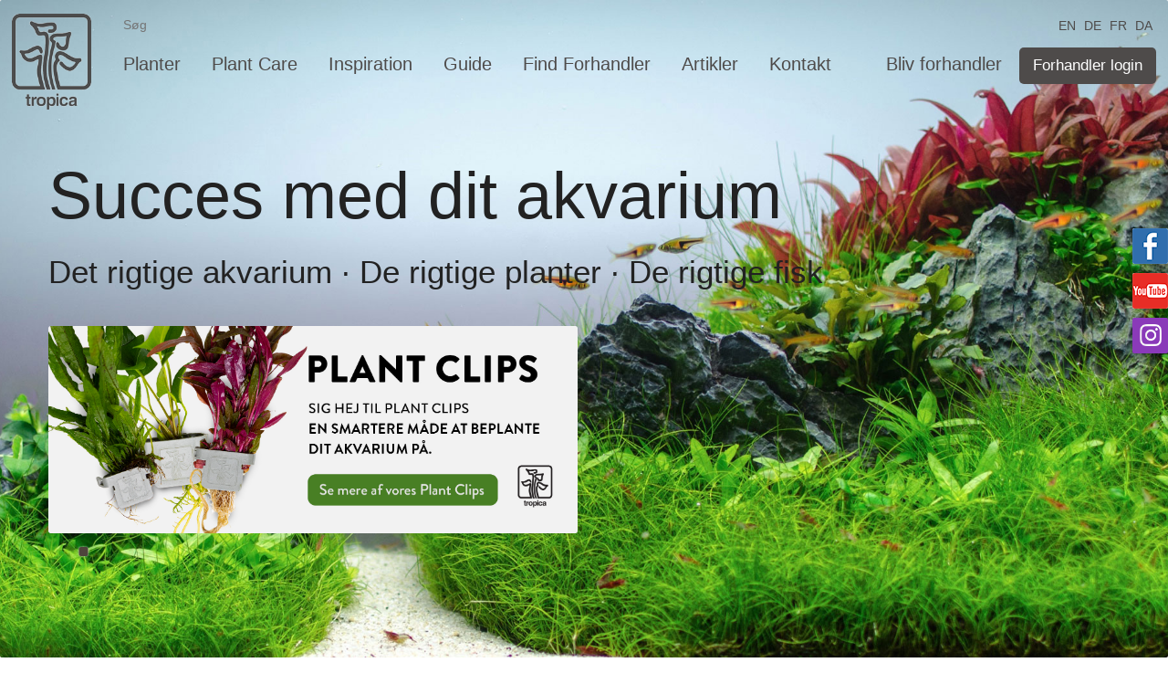

--- FILE ---
content_type: text/html; charset=utf-8
request_url: https://tropica.com/article.asp?type=aquaristic&id=564
body_size: 4132
content:


    <!doctype html public "-//w3c//dtd xhtml 1.0 transitional//en" "http://www.w3.org/tr/xhtml1/dtd/xhtml1-transitional.dtd">

    <html xmlns="http://www.w3.org/1999/xhtml">
    <head id="ContentPlaceHolderDefault_Head1"><meta charset="utf-8" /><meta http-equiv="X-UA-Compatible" content="IE=edge" /><meta name="viewport" content="width=device-width, initial-scale=1" /><meta name="format-detection" content="telephone=no" /><title>-</title><link href="/Css/normalize.css" type="text/css" rel="Stylesheet" /><link href="/Css/foundation.min.css" type="text/css" rel="Stylesheet" /><link href="/Css/WebMain.css" type="text/css" rel="Stylesheet" /><link href="/Css/WebPage.css" type="text/css" rel="Stylesheet" /><link href="/Css/WebResponsive.css" type="text/css" rel="Stylesheet" /><link href="/Css/Editor.css" type="text/css" rel="Stylesheet" /><link href="/Scripts/LazyYT/lazyYT.css" type="text/css" rel="Stylesheet" /><link href="/Scripts/jCarousel/jcarousel.responsive.css" type="text/css" rel="stylesheet" /><link href="/Scripts/FancyBox/jquery.fancybox.css?v=2.1.5" rel="stylesheet" type="text/css" media="screen" /><link href="/Scripts/FancyBox/helpers/jquery.fancybox-buttons.css?v=1.0.5" rel="stylesheet" type="text/css" /><link rel="apple-touch-icon" sizes="57x57" href="/Graphics/ico/apple-icon-57x57.png" /><link rel="apple-touch-icon" sizes="60x60" href="/Graphics/ico/apple-icon-60x60.png" /><link rel="apple-touch-icon" sizes="72x72" href="/Graphics/ico/apple-icon-72x72.png" /><link rel="apple-touch-icon" sizes="76x76" href="/Graphics/ico/apple-icon-76x76.png" /><link rel="apple-touch-icon" sizes="114x114" href="/Graphics/ico/apple-icon-114x114.png" /><link rel="apple-touch-icon" sizes="120x120" href="/Graphics/ico/apple-icon-120x120.png" /><link rel="apple-touch-icon" sizes="144x144" href="/Graphics/ico/apple-icon-144x144.png" /><link rel="apple-touch-icon" sizes="152x152" href="/Graphics/ico/apple-icon-152x152.png" /><link rel="apple-touch-icon" sizes="180x180" href="/Graphics/ico/apple-icon-180x180.png" /><link rel="icon" type="image/png" sizes="192x192" href="/Graphics/ico/android-icon-192x192.png" /><link rel="icon" type="image/png" sizes="32x32" href="/Graphics/ico/favicon-32x32.png" /><link rel="icon" type="image/png" sizes="96x96" href="/Graphics/ico/favicon-96x96.png" /><link rel="icon" type="image/png" sizes="16x16" href="/Graphics/ico/favicon-16x16.png" /><link rel="manifest" href="/manifest.json" /><meta name="msapplication-TileColor" content="#ffffff" /><meta name="msapplication-TileImage" content="/Graphics/ico/ms-icon-144x144.png" /><meta name="theme-color" content="#ffffff" /><link href="//code.jquery.com/ui/1.10.4/themes/smoothness/jquery-ui.css" type="text/css" rel="stylesheet" />

        <link href="/css/v-635712730460000000/tropica-social-buttons.css" rel="stylesheet" type="text/css" />

        <script type="text/javascript" src="//code.jquery.com/jquery-1.10.2.js"></script>
        <script type="text/javascript" src="//code.jquery.com/ui/1.10.4/jquery-ui.js"></script>
        <script type="text/javascript" src="/Scripts/LazyYT/lazyYT.js"></script>
        <script type="text/javascript" src="/Scripts/v-637741283298000214/Web.js"></script>
        <script type="text/javascript" src="/Scripts/v-637090742667937962/WebResponsive.js"></script>

        <script type="text/javascript" src="/Scripts/FancyBox/jquery.fancybox.js?v=2.1.5"></script>
        <script type="text/javascript" src="/Scripts/FancyBox/helpers/jquery.fancybox-buttons.js?v=1.0.5"></script>
        <script type="text/javascript" src="/Scripts/FancyBox/helpers/jquery.fancybox-media.js?v=1.0.6"></script>



        <script type="text/javascript" src="/Scripts/jCarousel/jcarousel.responsive.js"></script>
        <script type="text/javascript" src="/Scripts/jCarousel/dist/jquery.jcarousel.min.js"></script>


       
		<script type="text/javascript" src="/Scripts/v-637674685983723636/mailchimpformtropica.js"></script>
        <script>
            $(function () {
                $("#tabs-nohdr").tabs();
                $(".lazyYT").lazyYT();
            });
        </script>

       


        <link rel="stylesheet" href="https://use.fontawesome.com/releases/v5.8.1/css/all.css" integrity="sha384-50oBUHEmvpQ+1lW4y57PTFmhCaXp0ML5d60M1M7uH2+nqUivzIebhndOJK28anvf" crossorigin="anonymous" />


       
         <link href="/Theme/css/v-637048447260282257/theme2responsive.css" rel="stylesheet" />
        <link href="/Theme/css/v-637710136489877983/theme2.css" rel="stylesheet" />
        
		<script>
const n="use-matomo-div20";
  if(localStorage.getItem(n)===null)localStorage.setItem(n, Math.random() < 1/20);
  if(localStorage.getItem(n)==="true"||navigator.userAgent.includes("CookieInformationScanner")){
    const s=document.createElement("script");s.async=true;s.src="https://cdn.matomo.cloud/tropica.matomo.cloud/matomo.js";
    document.head.insertBefore(s,document.head.firstChild);
    var _paq=window._paq=window._paq||[];
    _paq.push(
        ['requireCookieConsent'],
        ['enableHeartBeatTimer'],
        ['trackPageView'],
        ['enableLinkTracking'],
        ['setTrackerUrl', 'https://tropica.matomo.cloud/matomo.php'],
        ['setSiteId', '1']
    );
window.addEventListener('CookieInformationConsentGiven', function(){if(CookieInformation.getConsentGivenFor('cookie_cat_statistic'))window._paq.push(["setCookieConsentGiven"])});
  }


</script>


<script type="text/javascript" src="https://maps.google.com/maps/api/js?key=AIzaSyB-qtEN_J08buZwK0Gvkcn5fgYx5uizOUo"></script>
        <script type="text/javascript" src="/Scripts/Map/markercluster.js"></script>
        <script type="text/javascript" src="/scripts/Map/ui/jquery.ui.map.js"></script>
        <script src="https://apis.google.com/js/plusone.js"></script><title>

</title></head>
    <body>
        <!--<script type="text/javascript" src="//s7.addthis.com/js/300/addthis_widget.js#pubid=ra-55a60ca273ce36e1" async="async"></script>-->

        <form method="post" action="/?404;https://tropica.com:443/article.asp?type=aquaristic&amp;id=564" id="webMainForm">
<div class="aspNetHidden">
<input type="hidden" name="__VIEWSTATE" id="__VIEWSTATE" value="/wEPDwUENTM4MWRkYoLzTFYsQPzShfzDcY1lEl3Y0vPgsPzZJuxjC0gI29o=" />
</div>

            <div class="container">

                <div class="header top-header">
                    <div class="small-6 large-11 right column">
                              
<div class="web-languages text-right">
            <a style="background:none;" href="/en/" class="">EN </a>
            <a style="background:none;" href="/de/" class="">DE </a>
            <a style="background:none;" href="/fr/" class="">FR </a>
            <a style="background:none;" href="/da/" class="">DA </a>

    <div class="clear"></div>
</div>


                    </div>
                     
                   
                    <div class="small-2 large-1 column">
                        <a class="logo">
     </a>
                    </div>
                    

                    <div class="large-11 column no-mobile">
                         <input type="text" class="topsearchbox" placeholder="Search" />
                        


                         
                    </div>
                 
                    

                    <div class="large-12 mobile column web-topmenu-mobile">
                        <button class="web-topmenu-mobile-button">Menu</button>
                        <div class="web-topmenu-pop">
                             <input type="text" class="topsearchbox" placeholder="Search" />
                            


                        </div>
                    </div>
                </div>



                <div class="wrapper">
                    <div class="content">
                        
                            <script>
    //window.location.href = '/en/';
    window.location.href = '/da/';
  </script>
                        
                    </div>
                </div>

                <div class="footer">
                    <div class="footerwrapper"><div class="row"><div class="small-4 columns"><h2></h2><p><br /> <br />Tlf.  <br />Fax <br /><a href="mailto:"><br />
			CVR-nr. 87371417
          </a><br /><a onclick="CookieConsent.renew();">Cookie Policy</a></p></div><div class="small-3 columns"> 
      </div><div class="small-3 columns"><h2>Find dealer</h2></div><div class="small-2 columns"><div class="clear" /></div></div></div>
                </div>
            </div>
        
<div class="aspNetHidden">

	<input type="hidden" name="__VIEWSTATEGENERATOR" id="__VIEWSTATEGENERATOR" value="CA0B0334" />
</div></form>
        <div id="tropicasocial">
            <div>
                <div class="tropica-facebook">
                    <div>
                        <iframe src="https://www.facebook.com/plugins/like.php?href=https%3A%2F%2Fwww.facebook.com%2FTropicaAquariumPlants&amp;send=false&amp;layout=button_count&amp;width=450&amp;show_faces=false&amp;font=trebuchet+ms&amp;colorscheme=light&amp;action=like&amp;height=21" scrolling="no" frameborder="0" allowtransparency="true"></iframe>
                    </div>
                    <a href="https://www.facebook.com/TropicaAquariumPlants" target="_blank" class="icon" onclick="trackOutboundLink('https://www.facebook.com/TropicaAquariumPlants', 'extFacebook'); return false;">Tropica on facebook</a>
                </div>
            </div>

            <div>
                <div class="tropica-youtube">
                    <div>
                        <script src="https://apis.google.com/js/plusone.js" gapi_processed="true"></script>
                        <div id="___ytsubscribe_0" style="text-indent: 0px; margin: 0px; padding: 0px; border-style: none; float: none; line-height: normal; font-size: 1px; vertical-align: baseline; display: inline-block; width: 124px; height: 24px; background: transparent;">
                            <iframe frameborder="0" hspace="0" marginheight="0" marginwidth="0" scrolling="no" style="position: static; top: 0px; width: 124px; margin: 0px; border-style: none; left: 0px; visibility: visible; height: 24px;" tabindex="0" vspace="0" width="100%" id="I0_1437657931383" name="I0_1437657931383" src="https://www.youtube.com/subscribe_embed?usegapi=1&amp;channel=tratropica&amp;layout=default&amp;origin=http%3A%2F%2Fviz.qwq.dk&amp;gsrc=3p&amp;ic=1&amp;jsh=m%3B%2F_%2Fscs%2Fapps-static%2F_%2Fjs%2Fk%3Doz.gapi.da.WUWFw00VC9Q.O%2Fm%3D__features__%2Fam%3DQQ%2Frt%3Dj%2Fd%3D1%2Ft%3Dzcms%2Frs%3DAGLTcCNjIdcm51M3j9f1Ll2gh2DVIhAcpg#_methods=onPlusOne%2C_ready%2C_close%2C_open%2C_resizeMe%2C_renderstart%2Concircled%2Cdrefresh%2Cerefresh%2Conload&amp;id=I0_1437657931383&amp;parent=http%3A%2F%2Fviz.qwq.dk&amp;pfname=&amp;rpctoken=49042570" data-gapiattached="true"></iframe>
                        </div>
                    </div>
                    <a href="http://www.youtube.com/user/tratropica" target="_blank" class="icon" onclick="trackOutboundLink('http://www.youtube.com/user/tratropica', 'extYoutube'); return false;">Tropica on YouTube</a>
                </div>
            </div>
            <div>

                <div class="tropica-instagram" style="background-color: #8a3ab9; text-align: center;">
                    <a style="text-indent: 0em; padding-top: 4px;" href="https://www.instagram.com/tropicaaquariumplants" target="_blank" class="icon" onclick="trackOutboundLink('https://www.instagram.com/tropicaaquariumplants', 'extInstagram'); return false;">
                        <img width="30" src="/media/2561987/instagram-white-v2.png" alt="tropica on instagram" />
                    </a>
                </div>
            </div>
        </div>

        
       

    </body>
    </html>



--- FILE ---
content_type: text/html; charset=utf-8
request_url: https://tropica.com/da/
body_size: 6378
content:


    <!doctype html public "-//w3c//dtd xhtml 1.0 transitional//en" "http://www.w3.org/tr/xhtml1/dtd/xhtml1-transitional.dtd">

    <html xmlns="http://www.w3.org/1999/xhtml">
    <head id="ContentPlaceHolderDefault_Head1"><meta charset="utf-8" /><meta http-equiv="X-UA-Compatible" content="IE=edge" /><meta name="viewport" content="width=device-width, initial-scale=1" /><meta name="format-detection" content="telephone=no" /><title>Succes med dit akvarium - Tropica Aquarium Plants</title><link href="/Css/normalize.css" type="text/css" rel="Stylesheet" /><link href="/Css/foundation.min.css" type="text/css" rel="Stylesheet" /><link href="/Css/WebMain.css" type="text/css" rel="Stylesheet" /><link href="/Css/WebPage.css" type="text/css" rel="Stylesheet" /><link href="/Css/WebResponsive.css" type="text/css" rel="Stylesheet" /><link href="/Css/Editor.css" type="text/css" rel="Stylesheet" /><link href="/Scripts/LazyYT/lazyYT.css" type="text/css" rel="Stylesheet" /><link href="/Scripts/jCarousel/jcarousel.responsive.css" type="text/css" rel="stylesheet" /><link href="/Scripts/FancyBox/jquery.fancybox.css?v=2.1.5" rel="stylesheet" type="text/css" media="screen" /><link href="/Scripts/FancyBox/helpers/jquery.fancybox-buttons.css?v=1.0.5" rel="stylesheet" type="text/css" /><link rel="apple-touch-icon" sizes="57x57" href="/Graphics/ico/apple-icon-57x57.png" /><link rel="apple-touch-icon" sizes="60x60" href="/Graphics/ico/apple-icon-60x60.png" /><link rel="apple-touch-icon" sizes="72x72" href="/Graphics/ico/apple-icon-72x72.png" /><link rel="apple-touch-icon" sizes="76x76" href="/Graphics/ico/apple-icon-76x76.png" /><link rel="apple-touch-icon" sizes="114x114" href="/Graphics/ico/apple-icon-114x114.png" /><link rel="apple-touch-icon" sizes="120x120" href="/Graphics/ico/apple-icon-120x120.png" /><link rel="apple-touch-icon" sizes="144x144" href="/Graphics/ico/apple-icon-144x144.png" /><link rel="apple-touch-icon" sizes="152x152" href="/Graphics/ico/apple-icon-152x152.png" /><link rel="apple-touch-icon" sizes="180x180" href="/Graphics/ico/apple-icon-180x180.png" /><link rel="icon" type="image/png" sizes="192x192" href="/Graphics/ico/android-icon-192x192.png" /><link rel="icon" type="image/png" sizes="32x32" href="/Graphics/ico/favicon-32x32.png" /><link rel="icon" type="image/png" sizes="96x96" href="/Graphics/ico/favicon-96x96.png" /><link rel="icon" type="image/png" sizes="16x16" href="/Graphics/ico/favicon-16x16.png" /><link rel="manifest" href="/manifest.json" /><meta name="msapplication-TileColor" content="#ffffff" /><meta name="msapplication-TileImage" content="/Graphics/ico/ms-icon-144x144.png" /><meta name="theme-color" content="#ffffff" /><link href="//code.jquery.com/ui/1.10.4/themes/smoothness/jquery-ui.css" type="text/css" rel="stylesheet" />

        <link href="/css/v-635712730460000000/tropica-social-buttons.css" rel="stylesheet" type="text/css" />

        <script type="text/javascript" src="//code.jquery.com/jquery-1.10.2.js"></script>
        <script type="text/javascript" src="//code.jquery.com/ui/1.10.4/jquery-ui.js"></script>
        <script type="text/javascript" src="/Scripts/LazyYT/lazyYT.js"></script>
        <script type="text/javascript" src="/Scripts/v-637741283298000214/Web.js"></script>
        <script type="text/javascript" src="/Scripts/v-637090742667937962/WebResponsive.js"></script>

        <script type="text/javascript" src="/Scripts/FancyBox/jquery.fancybox.js?v=2.1.5"></script>
        <script type="text/javascript" src="/Scripts/FancyBox/helpers/jquery.fancybox-buttons.js?v=1.0.5"></script>
        <script type="text/javascript" src="/Scripts/FancyBox/helpers/jquery.fancybox-media.js?v=1.0.6"></script>



        <script type="text/javascript" src="/Scripts/jCarousel/jcarousel.responsive.js"></script>
        <script type="text/javascript" src="/Scripts/jCarousel/dist/jquery.jcarousel.min.js"></script>


       
		<script type="text/javascript" src="/Scripts/v-637674685983723636/mailchimpformtropica.js"></script>
        <script>
            $(function () {
                $("#tabs-nohdr").tabs();
                $(".lazyYT").lazyYT();
            });
        </script>

       


        <link rel="stylesheet" href="https://use.fontawesome.com/releases/v5.8.1/css/all.css" integrity="sha384-50oBUHEmvpQ+1lW4y57PTFmhCaXp0ML5d60M1M7uH2+nqUivzIebhndOJK28anvf" crossorigin="anonymous" />


       
         <link href="/Theme/css/v-637048447260282257/theme2responsive.css" rel="stylesheet" />
        <link href="/Theme/css/v-637710136489877983/theme2.css" rel="stylesheet" />
        
		<script>
(function() {
var ua = window.navigator.userAgent;
var isIE = /MSIE|Trident/.test(ua);
if ( !isIE ) {
   var s=document.createElement("script");
s.dataset.culture="DA";
s.id="CookieConsent";
s.src="https://policy.app.cookieinformation.com/uc.js";
    document.head.insertBefore(s,document.head.firstChild);
}
})();
</script><script>
const n="use-matomo-div20";
  if(localStorage.getItem(n)===null)localStorage.setItem(n, Math.random() < 1/20);
  if(localStorage.getItem(n)==="true"||navigator.userAgent.includes("CookieInformationScanner")){
    const s=document.createElement("script");s.async=true;s.src="https://cdn.matomo.cloud/tropica.matomo.cloud/matomo.js";
    document.head.insertBefore(s,document.head.firstChild);
    var _paq=window._paq=window._paq||[];
    _paq.push(
        ['requireCookieConsent'],
        ['enableHeartBeatTimer'],
        ['trackPageView'],
        ['enableLinkTracking'],
        ['setTrackerUrl', 'https://tropica.matomo.cloud/matomo.php'],
        ['setSiteId', '1']
    );
window.addEventListener('CookieInformationConsentGiven', function(){if(CookieInformation.getConsentGivenFor('cookie_cat_statistic'))window._paq.push(["setCookieConsentGiven"])});
  }


</script>


<script type="text/javascript" src="https://maps.google.com/maps/api/js?key=AIzaSyB-qtEN_J08buZwK0Gvkcn5fgYx5uizOUo"></script>
        <script type="text/javascript" src="/Scripts/Map/markercluster.js"></script>
        <script type="text/javascript" src="/scripts/Map/ui/jquery.ui.map.js"></script>
        <script src="https://apis.google.com/js/plusone.js"></script>
    <style>
        .wrapper{
            width:100%;
            max-width:100%;
            padding:0;
        }
    </style>
<title>

</title></head>
    <body>
        <!--<script type="text/javascript" src="//s7.addthis.com/js/300/addthis_widget.js#pubid=ra-55a60ca273ce36e1" async="async"></script>-->

        <form method="post" action="/da/" id="webMainForm">
<div class="aspNetHidden">
<input type="hidden" name="__VIEWSTATE" id="__VIEWSTATE" value="/wEPDwUENTM4MWRkYoLzTFYsQPzShfzDcY1lEl3Y0vPgsPzZJuxjC0gI29o=" />
</div>

            <div class="container">

                <div class="header top-header">
                    <div class="small-6 large-11 right column">
                              
<div class="web-languages text-right">
            <a style="background:none;" href="/en/" class="">EN </a>
            <a style="background:none;" href="/de/" class="">DE </a>
            <a style="background:none;" href="/fr/" class="">FR </a>
            <a style="background:none;" href="/da/" class="current">DA </a>

    <div class="clear"></div>
</div>


                    </div>
                     
                   
                    <div class="small-2 large-1 column">
                        <a class="logo" href="/da/">
     </a>
                    </div>
                    

                    <div class="large-11 column no-mobile">
                         <input type="text" class="topsearchbox" placeholder="Søg" result-page-url="/da/services/search/" />
                        
		<div class="web-topmenu">
				<div class="inline text-left">
						<a href="/da/planter/" class="">Planter</a>
						<a href="/da/plant-care/" class="">Plant Care</a>
						<a href="/da/inspiration/" class="">Inspiration</a>
						<a href="/da/guide/" class="">Guide</a>
						<a href="/da/find-forhandler/" class="">Find Forhandler</a>
						<a href="/da/artikler/" class="">Artikler</a>
						<a href="/da/kontakt/" class="">Kontakt</a>

					

				</div>
				<div class="inline right text-right">
						<a href="/da/find-forhandler/bliv-forhandler/" class="">Bliv forhandler</a>
											<a href="/da/shop/" class="button green menu-btn">Forhandler login</a>

				</div>

		</div>


                         
                    </div>
                 
                    

                    <div class="large-12 mobile column web-topmenu-mobile">
                        <button class="web-topmenu-mobile-button">Menu</button>
                        <div class="web-topmenu-pop">
                             <input type="text" class="topsearchbox" placeholder="Søg" result-page-url="/da/services/search/" />
                            
		<div class="web-topmenu">
				<div class="inline text-left">
						<a href="/da/planter/" class="">Planter</a>
						<a href="/da/plant-care/" class="">Plant Care</a>
						<a href="/da/inspiration/" class="">Inspiration</a>
						<a href="/da/guide/" class="">Guide</a>
						<a href="/da/find-forhandler/" class="">Find Forhandler</a>
						<a href="/da/artikler/" class="">Artikler</a>
						<a href="/da/kontakt/" class="">Kontakt</a>

					

				</div>
				<div class="inline right text-right">
						<a href="/da/find-forhandler/bliv-forhandler/" class="">Bliv forhandler</a>
											<a href="/da/shop/" class="button green menu-btn">Forhandler login</a>

				</div>

		</div>


                        </div>
                    </div>
                </div>



                <div class="wrapper">
                    <div class="content">
                        
	
<style>
    .content-row-front {
        margin-bottom: 0px;
    }

    .campaign-link {
        position: fixed;
        bottom: 20px;
        z-index: 1;
        left: calc(50% - 100px);
        width: 200px;
    }

    #campaign-box {
		overflow: hidden!Important;
        display: none;
        background-color: white;
        width: 800px;
        height: auto;
        z-index: 9999;
        position: fixed;
        top: 50%;
        left: 50%;
        transform: translate(-50%, -50%);
        box-shadow: rgba(0,0,0,0.4) 0px 0px 10px;
        overflow: scroll;
    }

    .campaign-content {
        //text-align: center;
        padding: 50px;
    }

    .close {
        position: absolute;
        right: 8px;
        top: 5px;
        font-size: 25px;
        z-index: 9999999;
    }

    @media only screen and (max-width:1025px) {
        .close {
            position: absolute;
            right: 8px;
            top: 5px;
            font-size: 25px;
            z-index: 9999999;
            color: white;
        }

        #campaign-box {
            width: 50vw;
            height: auto;
            max-height: 90vh;
            overflow: scroll;
        }
    }


    @media only screen and (max-width:640px) {
        .content-row-front {
            margin-bottom: 100px !important;
        }

        .campaign-link {
            position: fixed;
            bottom: calc(0vh - 17px);
            z-index: 1;
            left: 0;
            width: 100%;
            border-radius: 0 !important;
        }

        #campaign-box {
            width: 90vw;
            height: auto;
            max-height:90vh;
            overflow-x: scroll;
			overflow-y: hidden;
        }
		.campaign-content {
            padding: 10px;
			
        }
    }
</style>


<div class="frontpage">


    
    <div class="header" style="background-image:url('/media/2562033/tropica-layout-flipped.jpg');background-size:cover;">
        <div class="wrapper-front">
            <div class="row">
                <div class="column">
                    <h1>
                        Succes med dit akvarium
                    </h1>
                    <h2>
                        Det rigtige akvarium &middot; De rigtige planter &middot; De rigtige fisk
                    </h2>
                    
                        <div class="sliderSection" style="background-color:transparent;">
                            <div class="row">

                                <div class="small-12 large-6 columns">
                                    <div class="jcarousel-wrapper">
                                        <div class="jcarouselRight">
                                            <ul>
                                                    <li style="border:none;">
                                                        <a href="/da/artikler/vi-praesenterer-plant-clips/" >
                                                            <div class="sliderItem row">
                                                                <div class="small-12 columns">
                                                                    <img src="/media/53006666/da_frontpage.jpg" />
                                                                    
                                                                </div>

                                                            </div>
                                                        </a>
                                                    </li>
                                            </ul>
                                        </div>
                                        
                                        <p class="jcarouselRight-pagination"></p>
                                    </div>
                                </div>
                                
                            </div>
                        </div>




                </div>
            </div>
        </div>
    </div>
    


	


        <div class="wrapper-front padding">
            <div class="row ">
                    <div class="medium-5 medium-push-6 medium-offset-1 column">
                        <img alt="node.Name" src="/media/2562031/det-rigtige-akvarium-forside-1000px.jpg" />
                    </div>
                    <div class="medium-6 medium-pull-6 column">
                        <h2>Det rigtige akvarium</h2>
<p>God planlægning er nøglen til succes med dit akvarium. For tingene hænger sammen. Størrelsen på dit akvarie. Hvor meget tid, du vil bruge på vedligeholdelse. Teknikken dine valg kræver. Der er mange overvejelser, der skal gøres, og Tropica hjælper dig godt i gang.</p>
                            <a href="/da/guide/succes-med-dit-akvarium/" class="button round green">F&#229; hj&#230;lp til en god start med dit akvarium her </a>
                    </div>
            </div>
        </div>
        <div class="wrapper-front padding">
            <div class="row ">
                    <div class="medium-5 column">
                        <img alt="node.Name" src="/media/2562030/de-rigtige-planter-forside-1000px.jpg" />
                    </div>
                    <div class="medium-6 medium-offset-1 column">
                        <h2>De rigtige planter</h2>
<p>Alle planter er forskellige og har forskellige behov. Nogle kræver både meget lys, gødning og CO2. Andre næsten intet. Tropica har gjort dit valg af planter nemt. Alle Tropica planter er markeret med patenterede symboler, der fortæller dig sværhedsgraden på planterne. Så kan du nemt overskue og vælge de rigtige planter til dit akvarium.</p>
                            <a href="/da/planter/" class="button round right green">Se hele Tropicas plantesortiment her</a>
                    </div>
            </div>
        </div>




</div>






                    </div>
                </div>

                <div class="footer">
                    <div class="footerwrapper"><div class="row"><div class="small-4 columns"><h2>Tropica Aquarium Plants A/S</h2><p>Mejlbyvej 200<br />8250 Egå<br />Tlf.  +45 86 22 05 66<br />Fax +45 86 22 84 66<br /><a href="mailto:tropica@tropica.dk">tropica@tropica.dk<br />
			CVR-nr. 87371417
          </a><br /><a onclick="CookieConsent.renew();">Cookie Policy</a></p></div><div class="small-3 columns"><h2>Bliv forhandler</h2><a href="/da/find-forhandler/bliv-forhandler/" class="become-user"><p>Udfyld  <br/>formularen</p></a> 
      </div><div class="small-3 columns"><h2>Find forhandler</h2><a href="/da/find-forhandler/" class="world-link"> </a></div><div class="small-2 columns"><div class="clear" /></div></div></div>
                </div>
            </div>
        
<div class="aspNetHidden">

	<input type="hidden" name="__VIEWSTATEGENERATOR" id="__VIEWSTATEGENERATOR" value="CA0B0334" />
</div></form>
        <div id="tropicasocial">
            <div>
                <div class="tropica-facebook">
                    <div>
                        <iframe src="https://www.facebook.com/plugins/like.php?href=https%3A%2F%2Fwww.facebook.com%2FTropicaAquariumPlants&amp;send=false&amp;layout=button_count&amp;width=450&amp;show_faces=false&amp;font=trebuchet+ms&amp;colorscheme=light&amp;action=like&amp;height=21" scrolling="no" frameborder="0" allowtransparency="true"></iframe>
                    </div>
                    <a href="https://www.facebook.com/TropicaAquariumPlants" target="_blank" class="icon" onclick="trackOutboundLink('https://www.facebook.com/TropicaAquariumPlants', 'extFacebook'); return false;">Tropica on facebook</a>
                </div>
            </div>

            <div>
                <div class="tropica-youtube">
                    <div>
                        <script src="https://apis.google.com/js/plusone.js" gapi_processed="true"></script>
                        <div id="___ytsubscribe_0" style="text-indent: 0px; margin: 0px; padding: 0px; border-style: none; float: none; line-height: normal; font-size: 1px; vertical-align: baseline; display: inline-block; width: 124px; height: 24px; background: transparent;">
                            <iframe frameborder="0" hspace="0" marginheight="0" marginwidth="0" scrolling="no" style="position: static; top: 0px; width: 124px; margin: 0px; border-style: none; left: 0px; visibility: visible; height: 24px;" tabindex="0" vspace="0" width="100%" id="I0_1437657931383" name="I0_1437657931383" src="https://www.youtube.com/subscribe_embed?usegapi=1&amp;channel=tratropica&amp;layout=default&amp;origin=http%3A%2F%2Fviz.qwq.dk&amp;gsrc=3p&amp;ic=1&amp;jsh=m%3B%2F_%2Fscs%2Fapps-static%2F_%2Fjs%2Fk%3Doz.gapi.da.WUWFw00VC9Q.O%2Fm%3D__features__%2Fam%3DQQ%2Frt%3Dj%2Fd%3D1%2Ft%3Dzcms%2Frs%3DAGLTcCNjIdcm51M3j9f1Ll2gh2DVIhAcpg#_methods=onPlusOne%2C_ready%2C_close%2C_open%2C_resizeMe%2C_renderstart%2Concircled%2Cdrefresh%2Cerefresh%2Conload&amp;id=I0_1437657931383&amp;parent=http%3A%2F%2Fviz.qwq.dk&amp;pfname=&amp;rpctoken=49042570" data-gapiattached="true"></iframe>
                        </div>
                    </div>
                    <a href="http://www.youtube.com/user/tratropica" target="_blank" class="icon" onclick="trackOutboundLink('http://www.youtube.com/user/tratropica', 'extYoutube'); return false;">Tropica on YouTube</a>
                </div>
            </div>
            <div>

                <div class="tropica-instagram" style="background-color: #8a3ab9; text-align: center;">
                    <a style="text-indent: 0em; padding-top: 4px;" href="https://www.instagram.com/tropicaaquariumplants" target="_blank" class="icon" onclick="trackOutboundLink('https://www.instagram.com/tropicaaquariumplants', 'extInstagram'); return false;">
                        <img width="30" src="/media/2561987/instagram-white-v2.png" alt="tropica on instagram" />
                    </a>
                </div>
            </div>
        </div>

        
       

    </body>
    </html>



--- FILE ---
content_type: text/css
request_url: https://tropica.com/Css/WebMain.css
body_size: 1877
content:
/* Font
---------------------------------------------------*/
@font-face {
    font-family: 'Roboto-Light';
    src: url('/Graphics/Fonts/Roboto-Light.ttf');
}
@font-face {
    font-family: 'Roboto-Regular';
    src: url('/Graphics/Fonts/Roboto-Regular.ttf');
}
@font-face {
    font-family: 'Roboto-Bold';
    src: url('/Graphics/Fonts/Roboto-Bold.ttf');
}

/* General
---------------------------------------------------*/

body
{
    margin: 0;
    background: url('/Graphics/Website/background.png') no-repeat top center;
    background-attachment: fixed;
}

html, body, table, th, td, p, select, input, li, ul, label
{
    font-family: 'Helvetica-Light', Arial, 'Roboto-Regular', Sans-Serif!important;
    font-size: 14px!important;
}

html, body, table, th, td, p, select, label, .page-content ul {
    line-height:17px!important;
}
body.loginPage { background: url('/Graphics/Website/background_toponly.png') no-repeat top center; }
form { margin: 0px; }
.clear { clear: both; }
.container
{
    min-height: 100%;
    position: relative;
}
.wrapper
{
    max-width: 1200px;
    margin: 0 auto;
    padding: 0 10px 300px 10px;
}
a { color: #000; }
a:hover { color: #000; }
p { all: none; }
li a { outline-color: transparent; }​
.Rtf a { color: #5b97b1 !important; text-decoration: underline; }
.mobile { display: none; }
.no-mobile { display: block; }

ol {
    /* disable default counter */
    list-style: none;
    
    /* create a new counter, call it my-counter (or whatever you like) */
    counter-reset: my-counter;
    margin: 40px 20px 20px 0px;
}
ol {
    list-style-type: none;
    list-style-type: decimal !ie; /*IE 7- hack*/
     
    margin: 0;
    margin-left: 30px;
    padding: 0;
     
    counter-reset: li-counter;
}
ol > li{
    position: relative;
    
    padding-left: 0.5em;
    min-height: 3em;
}
ol > li:before {
    position: absolute;
    top: 0px;
    left: -30px;
    width: 25px;
    padding-top:2px;
    height: 25px;
    text-align: center;
    color: #fff;
    border-radius: 20px;
    background-color: #5b97b1;
    content: counter(li-counter);
    counter-increment: li-counter;
}

/* Header
---------------------------------------------------*/
.header
{
    min-height: 10px;
    margin: 0 auto 20px 0;
}
.header .logo
{
    width: 88px;
    height: 105px;
    display: block;
    background: url('/Graphics/black-logo.png') no-repeat;
    margin: 15px 0 0 0;
	opacity:0.4;
}
.header .web-servicemenu a
{
    display: inline-block;
    color: #000;
    margin: 22px 9% 0 0;
}
.header .web-servicemenu a:hover
{
    text-decoration: underline;
}
.header .web-servicemenu a span
{
    position: relative;
    top: 3px;
    font-size: 17px;
    margin: 0 0 0 8px;
}
.header .web-languages a
{
    width: 20px;
    height: 13px;
    cursor: pointer;
    display: inline-block;
    background: url('/Graphics/Website/flags.png') no-repeat;
    margin: 28px 4px 0 0;
}
.header .web-languages a.flag-da{ background-position: 0px 0px; }
.header .web-languages a.flag-en{ background-position: 0px -13px; }
.header .web-languages a.flag-de{ background-position: -20px 0px; }
.header .web-languages a.flag-fr{ background-position: -20px -13px; }
.header .topsearchbox
{
    max-width: 100%;
    height: 20px;
    border: 0px;
    -webkit-border-radius: 4px;
    border-radius: 4px;
    padding: 0 5px;
    margin: 25px 0 0 0;
}
.header .web-topmenu { text-align: right; }
.header .web-topmenu a
{
    display: inline-block;
    margin: 40px 0 0 4%;
    font-size: 22px;
}
.header .web-topmenu a:hover { color: #5b97b1; }
.header .web-topmenu a.current
{
    color: #5b97b1;
    padding-bottom: 10px;
    border-bottom: 5px solid #5b97b1;
}
.header .web-topmenu-mobile{
    width: 100%;
    background: #f7f7f7;
    margin: 10px 0 0 0;
    padding: 0;
}
.header .web-topmenu-mobile-button{
    height: 24px;
    background: url('/Graphics/Website/mobile-menu-btn.png') no-repeat;
    padding: 0 0 0 40px;
    margin: 8px 15px 8px 15px;
    display: block;
    border: 0;
    color: #000;
    text-align: left;
    font-size: 16px;
}
.header .web-topmenu-pop { 
    border-top: 2px solid #000; 
    display: none;
}
.header .web-topmenu-pop .web-topmenu { text-align: left; }
.header .web-topmenu-pop .web-topmenu a {
    font-size: 18px;
    display: block;
    padding: 8px 15px;
    margin: 0;
}
.header .web-topmenu-pop .web-topmenu a.current {
    border: 0;
    background: #e4ecf0;
    color: #000;
}


/* Footer
---------------------------------------------------*/
.footer
{
    width: 100%;
    height: 300px;
    background: #f7f7f7;
    position: absolute;
    bottom: 0;
    left: 0;
    right: 0;
}
.footer .footerwrapper
{
    max-width: 1200px;
    min-height: 1px;
    margin: 0 auto;
    padding: 40px 50px 0 50px;
}
.footer h2
{
    margin: 0 0 10px 0;
    padding: 0;
    font-size: 21px;
}
.footer p
{
    font-size: 17px;
    margin: 0;
}
.footer a
{
    display: block;
}
.footer .become-user
{
    height: 81px;
    width: 170px;
    background: url('/Graphics/Website/contant-icon-big.png') no-repeat 109px 0px;
    color: #000;
}
.footer .world-link
{
    width: 177px;
    height: 109px;
    cursor: pointer;
    background: url('/Graphics/Website/world-link.png') no-repeat;
}
.footer .social-btn
{
    width: 32px;
    height: 32px;
    float: left;
    margin: 10px 10px 0 0;
    background: url('/Graphics/Website/social.png') no-repeat;
    cursor: pointer;
}
.footer .social-btn.youtube{ background-position: 0px 0px; }
.footer .social-btn.facebook{ background-position: -32px 0px; }


/* Content
---------------------------------------------------*/
.content
{
    width: 100%;
    background: #fff;
    padding: 20px 0 0 0;
    min-height: 1px;
}

/* Foundation Resets
---------------------------------------------------*/
.columns { padding: 0; }
.row { margin: 0; }
/* EDITOR PROPERTIES - PLEASE DON'T DELETE THIS LINE TO AVOID DUPLICATE PROPERTIES */


--- FILE ---
content_type: text/css
request_url: https://tropica.com/Theme/css/v-637710136489877983/theme2.css
body_size: 3267
content:
/*@import url('https://fonts.googleapis.com/css?family=Roboto:300,400,500,700');*/

* {
    font-family: 'Helvetica-Light', Arial, 'Roboto-Regular', Sans-Serif;
    /*font-family: 'Roboto', sans-serif!important;*/
    border-radius:2px!important;
}

body {
    background-image: none;
}

:focus {
    outline: none;
}

a {
    color: rgb(78,75,74);
}


a:hover, a:focus, a.current {
    /*color: #65a729!important;*/
    color: rgb(78,75,74) !important;
}

.Rtf a {
    color: rgb(78,75,74);
}

.green {
    /*color: #65a729;*/
    color: rgb(78,75,74);
}

button {
    font-size: 1.2rem;
    border: 1px solid rgb(78,75,74);
    background-color: rgb(78,75,74);
    padding: 10px 15px;
}

/* BUTTONS */
.button {
    font-size: 1.2rem;
    /*background-color: #65a729;*/
    background-color: rgb(78,75,74);
    border-radius: 5px !important;
    padding: 10px 15px;
}

    button:hover, button:focus, .button:hover, .button:focus {
        background-color: rgb(78,75,74);
        /*background-color: #65a729;*/
        color: white !important;
    }

    .button.green {
        /*background-color: #65a729;*/
        background-color: rgb(78,75,74);
        color: #ffffff;
    }

    .button.round {
        border-radius: 5px;
    }

    .button.video-button {
        padding: 9px;
        padding-bottom: 14px;
        padding-left: 2rem;
        padding-right: 2rem;
    }


    input, select, input:hover, select:hover {
        background-color: white;
    }


        input[type="text"]:focus, input[type="password"]:focus, input[type="date"]:focus,
        input[type="datetime"]:focus, input[type="datetime-local"]:focus, input[type="month"]:focus,
        input[type="week"]:focus, input[type="email"]:focus, input[type="number"]:focus,
        input[type="search"]:focus, input[type="tel"]:focus, input[type="time"]:focus,
        input[type="url"]:focus, textarea:focus {
            background: white;
            border-color: #ccc;
            outline: none;
            -webkit-box-shadow: none;
            box-shadow: none;
        }

        input[type="text"], input[type="password"],
        input[type="date"], input[type="datetime"],
        input[type="datetime-local"], input[type="month"],
        input[type="week"], input[type="email"], input[type="number"],
        input[type="search"], input[type="tel"], input[type="time"],
        input[type="url"], textarea {
            -webkit-appearance: none;
            background-color: #fff;
            font-family: inherit;
            border: 1px solid #ccc;
            -webkit-box-shadow: none;
            box-shadow: none;
            color: rgba(0,0,0,0.75);
            display: block;
            font-size: 0.875rem;
            margin: 0 0 1rem 0;
            padding: 0.5rem;
            height: 2.3125rem;
            width: 100%;
            -moz-box-sizing: border-box;
            -webkit-box-sizing: border-box;
            box-sizing: border-box;
            -webkit-transition: -webkit-box-shadow 0.45s,border-color 0.45s ease-in-out;
            -moz-transition: -moz-box-shadow 0.45s,border-color 0.45s ease-in-out;
            transition: box-shadow 0.45s,border-color 0.45s ease-in-out;
        }

    a.navibutton {
        border-radius: 15px;
        background-image: none;
        /*background-repeat: repeat-x;*/
        background-color: rgb(78,75,74);
        color: #fff !important;
        text-decoration: none !important;
        padding: 0px 18px 0px 18px;
        font-size: 14px;
        margin-right: 7px;
        line-height: 24px;
        display: inline-block;
        margin-bottom: 10px;
    }

    ol > li:before {
        position: absolute;
        top: 0px;
        left: -30px;
        width: 25px;
        padding-top: 2px;
        height: 25px;
        text-align: center;
        color: #fff;
        border-radius: 20px;
        background-color: rgb(78,75,74);
        content: counter(li-counter);
        counter-increment: li-counter;
    }

    /* FLAGS */
    .header .web-languages a {
        margin: 20px 4px 0 0;
    }



    .menu-btn {
        display: inline-block;
        /*background-color: #f7f7f7;*/
        color: white;
        border-radius: 5px;
        font-size: 1.2rem !important;
    }

    /* HEADER MENU */
    .top-header {
        max-width: 1400px;
    }

    .header {
        min-height: 90px;
        margin: 0 auto 20px auto;
        z-index: 8000;
        position: relative;
    }

        .header .logo {
            width: 88px;
            height: 105px;
            display: block;
            background: url('/Theme/gfx/tropica-grey-logo-2019.png') no-repeat;
            margin: 15px 0 0 0;
            opacity: 1;
            background-size: contain;
        }

        .header .web-topmenu {
            text-align: left;
            padding-top: 0;
            padding-bottom: 30px;
        }

            .header .web-topmenu a {
                display: inline-block;
                margin: 10px 0;
                padding: 10px 15px;
                font-size: 20px;
                font-family: 'Helvetica-Light', Arial, 'Roboto-Regular', Sans-Serif;
                /*font-weight: 300;*/
            }

            .header .web-topmenu .inline {
                display: inline-block;
                /*padding-top:4px;*/
            }

                .header .web-topmenu .inline.right {
                    float: right;
                    /*padding-top:0;*/
                }

        .header .topsearchbox {
            max-width: 50%;
            height: 20px;
            border: 0px;
            -webkit-border-radius: 0;
            border-radius: 0;
            padding: 15px 0;
            margin: -25px 0 0 15px;
            background: transparent;
            -webkit-transition: all 300ms linear;
            -ms-transition: all 300ms linear;
            transition: all 300ms linear;
        }

    @media only screen and (max-width: 1000px) {

        .header .topsearchbox {
            max-width: 92%;
            height: 20px;
            border: 0px;
            -webkit-border-radius: 0;
            border-radius: 0;
            padding: 15px;
            margin: 15px 0 15px 15px;
            background: transparent;
            -webkit-transition: all 300ms linear;
            -ms-transition: all 300ms linear;
            transition: all 300ms linear;
            border-bottom: 1px solid lightgray;
        }
    }

    .header .topsearchbox:focus {
        background: rgba(255,255,255,0.4);
        padding-left: 15px;
    }

    .center-align-content {
        position: relative;
        float: left;
        top: 50%;
        left: 50%;
        transform: translate(-50%, -50%);
    }

    /* FRONTPAGE */
    .frontpage .header {
        height: calc(100vh);
        background-repeat: no-repeat;
        background-position: top center;
        border: none;
        border-radius: 0;
        margin: 0;
        position: relative;
        text-align: left;
        padding: 0px;
        padding-top: calc(20vh);
        /*padding-top: calc(30vh - 130px);*/
        margin-top: -130px;
        z-index: 1;
    }

        .frontpage .header h2 {
            font-size: 26pt;
            margin-top: 10px;
            padding-top: 0px;
            margin-bottom: 20px;
        }

    .frontpage .wrapper-front {
        max-width: 1200px;
        margin: 0 auto;
    }

        .frontpage .wrapper-front.padding {
            padding: 100px 0 0 0;
        }

    /* BG COLORS */
    .bg-grey {
        background-color: rgb(78,75,74);
        color: white;
    }



    /* Layout List */
    .layout-list .layout-item .title {
        padding-top: 10px;
        font-weight: normal;
        font-size: 1.2rem;
    }

    .layout-list .layout-item .image {
        margin-bottom: 10px;
        border: none;
        border-radius: 2px;
        background-color: #f7f7f7;
        width: 100%;
        min-height: 150px;
        background-size: cover;
        background-repeat: no-repeat;
        background-position: center center;
        height: 150px;
    }


    .layout-list .layout-item {
        margin-bottom: 0;
        min-height: 260px;
    }

    /* Video TABS */
    .video-tabs {
        overflow: hidden;
        margin-bottom: 40px !important;
    }

    .video-image {
        display: grid;
        margin-bottom: 10px;
        border: none;
        border-radius: 2px;
        background-color: #f7f7f7;
        width: 100%;
        min-height: 360px;
        height: auto;
        background-size: cover;
    }

    .video-overlay {
        position: relative;
        height: 100%;
        width: 100%;
        margin-top: -80px;
    }

    .video-tabs .video-overlay {
        margin-top: 0;
    }

    .video-tabs .text-center {
        min-height: 40px;
    }

    .video-icon {
        display: inline-block;
        width: 30px;
        height: 30px;
        margin-bottom: -10px;
        background-image: url('/theme/gfx/video-grey.png');
        background-position: center;
        background-size: contain;
    }

    .video-icon-button {
        display: inline-block;
        width: 30px;
        height: 30px;
        margin-bottom: -10px;
        background-image: url('/theme/gfx/video-white.png');
        background-position: center;
        background-size: contain;
    }


    .video-img {
        position: absolute;
        top: 50%;
        left: 50%;
        transform: translate(-50%, -50%);
        display: block;
        width: 100px;
        height: 100px;
        background-image: url('/theme/gfx/video-white.png');
        background-position: center;
        background-size: contain;
    }

    .video-img-small {
        position: absolute;
        top: 50%;
        left: 50%;
        transform: translate(-50%, -50%);
        display: block;
        width: 50px;
        height: 50px;
        background-image: url('/theme/gfx/video-white.png');
        background-position: center;
        background-size: contain;
    }
    /*image img{
    clear:both;
}

.image img.center {
    position: relative;
    float: left;
    top: 50%;
    left: 50%;
    transform: translate(-50%, -50%);
}*/

    .plant-details .mainimage {
        border: none;
    }

    .plant-list .plant-item {
        border-bottom: none;
        margin-bottom: 15px;
    }

        .plant-list .plant-item .plant-description {
            height: auto;
        }

    .dealer-list .dealer-item a {
        color: rgb(78,75,74);
    }

    .article-list .article-item .link {
        color: rgb(78,75,74);
    }

    /* Content */
    .contentBox {
        background-color: white !important;
    }

    /*.contentBox:hover {
        box-shadow: 0 0 20px #f7f7f7;
        border: 1px solid #f7f7f7;
    }*/



    /* FOOTER */
    .footer {
        width: 100%;
        min-height: 300px;
        height: auto;
        /*background: #f7f7f7;*/
        background: white;
        position: relative;
        border-top: rgb(78,75,74) solid 1px;
    }

        .footer .footerwrapper {
            background: white;
            max-width: 1200px;
            min-height: 1px;
            margin: 0 auto;
            padding: 40px 15px 0 15px;
        }


    /* LOGIN */

    body.loginPage {
        background: url('/Theme/gfx/green-aqua-finish.jpg') no-repeat top center;
        background-size: cover;
    }

        body.loginPage .loginform {
            background-color: rgba(255,255,255,0.8);
            margin-right: 40px;
            padding: 0 20px;
            box-sizing: border-box;
        }

            body.loginPage .loginform table {
                width: 100%;
            }

        body.loginPage .helpform {
            background-color: rgba(255,255,255,0.8);
            padding-top: 20px;
            box-sizing: border-box;
        }



    .loginControl {
        margin-bottom: 0;
    }

        .loginControl input[type=text], .loginControl input[type=password] {
            height: 30px;
            padding: 5px;
            border: 1px solid #999;
            background-color: transparent;
            border-radius: 5px;
            width: 100%;
        }

        .loginControl input[type=submit] {
            height: auto;
            padding: 10px 15px;
            border: 1px solid rgb(78,75,74);
            width: 100px;
        }

    .contentLogin .loginHelp {
        background-color: transparent;
        border-radius: 10px;
        padding: 20px;
        overflow: auto;
    }

    .loginControl .buttonfield {
        margin-top: 0px;
    }

    .plant-search {
        padding: 10px;
    }

.videoWrapper {
  position: relative;
  padding-bottom: 56.25%; /* 16:9 */
  height: 0;
}
.videoWrapper iframe {
  position: absolute;
  top: 0;
  left: 0;
  width: 100%;
  height: 100%;
}

--- FILE ---
content_type: text/css
request_url: https://tropica.com/Css/WebPage.css
body_size: 3796
content:

table {
    background-color: transparent !important;
}

table tr:nth-of-type(even) {
    background-color: transparent !important;
}

.rounded 
{
    /*border:1px solid gray;*/
    border-radius:10px; 
    text-align:center;
}

.rounded img
{
    border:0px!important;
}

img.rounded
{
    border-radius:10px; 
}

/* Side Menu
---------------------------------*/
.side-menu
{
    padding: 10px 0 50px 15px;
}
.side-menu h3
{
    font-size: 22px;
    padding: 0;
    margin: 0 0 0 10px;
}
.side-menu hr
{
    border-color: #000;
    margin: 20px 0;
}
.side-menu ul
{
    list-style-type: none;
    margin: 0 0 0 10px;
}
.side-menu ul li a
{
    font-size: 17px;
    color: #000;
}
.side-menu ul ul
{
    margin: 0 0 0 20px;
}
.side-menu ul li a.current,
.side-menu ul li a:hover
{
    color: #5b97b1;
}

/* Forms, Search */

.form .formLabel 
{
    margin-bottom:5px;
}


/* Front Page */

.frontpage 
{
    background-color:#fff;
}

    .frontpage .header
    {
        height:570px;
        background-repeat:no-repeat;
        background-position:top center;
        border:0px solid green; 
        border-radius:10px;
        margin:0px 10px;
        position:relative;
        text-align:center;
        padding:0px;
    }
    
        .frontpage .header h1
        {
            font-size:54pt;
            margin-top:0px;
            margin-bottom:0px;
            padding-top:20px;
            padding-bottom:0px;
        }
        
        .frontpage .header h2
        {
            font-size:26pt;
            margin-top:10px;
            padding-top:0px;
        }
    
        .frontpage .header .teaser
        {
            position:absolute; 
            bottom:55px;
            left:0px;
            background-color:rgba(124,172,193,0.8);
            padding:35px 50px;
            border-top-right-radius:10px;
            border-bottom-right-radius:10px;
            width:405px;
            color:#fff;
            text-align:left;
            font-size:26px;
            line-height: 26px;
        }
    
    .frontpage .middleSection 
    {
        margin:25px 0px;
        /*background-color:#f7f7f7;*/
    }
    
        .frontpage .middleSection .section2
        {
            background-repeat:no-repeat;
            background-position:right;
            height:270px;
            padding:25px 0px 25px 0px;
        }
    
    .frontpage .sliderSection 
    {
        margin:35px 0px 0px 0px;
        background-color:#fff;
        min-height:220px;
    }


.frontpage .sliderSection .sliderItem {
    
    background-color: transparent;
    
}
    

.plantSearch     
{
    padding:25px 0px 25px 35px;
    background-image:url('/Graphics/Website/frontpage-plantsearch-background.png');
    background-repeat:no-repeat;
    background-position:right bottom;
    height:250px;
}
    
    .plantSearch .difficulties 
    {
        margin-top:20px;
    }
    
        .plantSearch .difficulties img
        {
            margin-right:10px;
        }
    
    .plantSearch .row.searcharea 
    {
        margin-top:40px;
        overflow:auto;
    }
    
    .plantSearch .searcharea div 
    {
        float:left;
    }    
    
        .plantSearch .searcharea #searchbox
        {
            width:90%;
            padding:5px;
            border:1px solid #5b97b1; 
            border-radius:10px; 
            margin-left:15px;
        }
    
    
    

/* Page Content
---------------------------------*/
.page-content
{
    padding: 0 20px 50px 100px;
}

.page-content-wide 
{
    padding: 0 20px 20px 20px;
}

.page-content h1, .page-content-wide h1
{
    font-size: 40px;
}

.Rtf a 
{
    color:#5b97b1;
}

.Rtf a:hover
{
    text-decoration:underline;
}


/* Login control */

.loginControl 
{
    margin-bottom:70px;
}

.loginControl input[type=text], .loginControl input[type=password]
{
    height:30px;
    padding:5px;
    border:1px solid #999; 
    border-radius:5px; 
    width:200px;
}

.loginControl input[type=submit]
{
    height:30px;
    padding:5px;
    border:1px solid #999; 
    border-radius:5px; 
    width:100px;
}

.loginControl .labelfield 
{
    padding-bottom:5px;
}

.loginControl .inputfield 
{
    padding-bottom:5px;
}

.loginControl .buttonfield 
{
    margin-top:20px;
}

.loginControl input
{
    
}

.contentLogin .loginHelp 
{
    background-color:#f7f7f7;
    border-radius:10px;
    padding:20px;
    overflow:auto;
}

.contentLogin .loginHelp div
{
    float:left;
}



/* Product */

.productDifficultyMarkLarge 
{
    margin:10px;
}

.productDifficultyMarkSmall 
{
    margin:10px;
    height:30px;
}

.specficationTable 
{
    border:0px;
    width:100%;
    border-top:1px solid #666;
}

.specficationTable th
{
    border-top:1px solid #666;
    font-weight:normal;
    width:135px;
    text-align:left;
    vertical-align:top;
    padding-top:6px;
}

.plantInfoHelpText 
{
    display:none;
}

.specficationTable td
{
    border-top:1px solid #666;
    vertical-align:top;
    padding-top:6px;
}

.specficationTable td.helpTextExpander
{
    width:32px;
}

.specficationTable tr.plantInfoHelpText td
{
    border-top:0px!important;
    font-size:13px!important;
}



/* Icons */

.icon_difficulty_small { width:25px; }
.icon_difficulty_medium { width:58px; }
.icon_difficulty_large {  }

.icon_difficultyBg_small { width:30px; }
.icon_difficultyBg_medium { width:51px; }
.icon_difficultyBg_large {  }





/* Plants */

.plant-list 
{
    overflow:auto;
}

.plant-list a 
{
    color:#000!important;
}

    .plant-list .plant-item 
    {
        border-bottom:1px solid #999;
        margin-bottom:15px;
        
    }
    
    .plant-list .plant-item .plant-description
    {
        height:70px;
        overflow:hidden;
    }
    
    .plant-list .listheader 
    {
        margin-top:30px;
        border-top:1px solid #999;
        padding-top:30px;
    }
    
.plant-details 
{
    margin-bottom:42px;
}

    .plant-details .difficulty 
    {
        text-align:right;
        padding-right:20px!important;
    }
    
    .plant-details .plantname 
    {
        margin-top:0px;
        margin-bottom:20px;
        padding-left:0px!important;
    }
    
    .plant-details .mainimage 
    {
        width:100%;
        height:auto;
        border:1px solid #ccc;
        border-radius:10px; 
        text-align:center;
        margin-bottom:10px;
    }
    
    .plant-details .leftpane
    {
        padding-right:25px!important;
        padding-bottom:50px!important;
    }
    .plant-details .leftpane img
    {
        
        border:0px solid #ccc; 
        border-radius:10px; 
    }
    
    .plant-details .relatedlayouts
    {
    }
    
        .plant-details .relatedlayouts .layout-item
        {
        }
        
        .plant-details .relatedlayouts .layout-item a
        {
            color:#000!important;
            text-decoration:none;
        }

        .plant-details .relatedlayouts .layout-item .image
        {
            margin-bottom:5px;
            border:2px solid #fff; 
            border-radius:10px; 
            background-color:green;
            height:87px;
        }
        
        .plant-details .relatedlayouts .layout-item .image img
        {
            margin-bottom:10px;
            border:0px solid #fff; 
            border-radius:0px; 
            background-color:green;
            
        }
        
        .plant-details .relatedlayouts .layout-item .title
        {
            padding-bottom:5px;
            margin-bottom:10px;
        }
        
        .plant-details .relatedlayouts .layout-item .teaser
        {
            padding-bottom:5px;
            font-size:smaller;
        }
        
        
        
        
    .plant-details .thumbs 
    {
        padding-bottom:30px;
    }
    .plant-details .thumbs > div{
        margin-bottom: 10px;
    }
        
        
/* Plant Care */

.plantcare-list 
{
    
    overflow:auto;
}

    .plantcare-list .plantcare-item 
    {
        border-bottom:1px solid #999;
        margin-bottom:30px;
        height:120px;
    }
    
    .plantcare-list .plantcare-item a
    {
        color:#000!important;
        text-decoration:none;
    }
    
    .plantcare-list .plantcare-item>div
    {
        
    }
    
    .plantcare-list .listheader 
    {
        margin-top:30px;
        border-top:1px solid #999;
        padding-top:30px;
    }
    
.plantcare-details 
{
    margin-bottom:42px;
}
    
    .plantcare-details .plantname 
    {
        margin-top:0px;
        margin-bottom:20px;
    }
    
    .plantcare-details .firstimage 
    {
        float:right;
        text-align:center;
    }
    
    .plantcare-details .leftpane, .plantcare-details .rightpane
    {
        padding-top:10px!important;
        
        
    }
    
    
    .plantcare-details .videoTeaser 
    {
        padding-top:20px;
        font-style:italic;
    }
    
    .plantcare-details .lazyYT
    {
        border:2px solid #fff; 
        border-radius:10px; 
        background-color:green;
    }


/* Layouts
---------------------------------*/
.layout-list
{
    overflow:auto;
}
    .layout-list .layout-item 
    {
        margin-bottom:40px;
    }
        .layout-list .layout-item a
        {
            color:#000!important;
            text-decoration:none;
        }
        .layout-list .layout-item .image
        {
            margin-bottom:10px;
            border:2px solid #fff; 
            border-radius:10px; 
            background-color:green; 
            width:100%; 
            height:185px;
        }
        .layout-list .layout-item .title
        {
            padding-top:10px;
            font-weight:bold;
        }
        .layout-list .layout-item .teaser
        {
            
        }

.layout-details 
{
    
}
    
    .layout-details .difficulty 
    {
        text-align:right;
    }
    
    .layout-details .layoutname 
    {
        margin-top:0px;
        margin-bottom:20px;
        padding-left:0px!important;
    }
    
    .layout-details .imagerow 
    {
        height:510px;
    }
    
    .layout-details .designer
    {
        margin-bottom:25px;
    }

    
    

    .layout-details .layoutcontent
    {
        padding-right:25px!important;
        padding-bottom:50px!important;
    }
    .layout-details .stregarea img
    {
        margin-bottom:10px;
        border-radius:10px; 
        background-color:white; 
        width:100%; 
        max-height:380px;
        border:1px solid gray;
    }
    
    .printguide-container 
    {
        padding-right:10px;
    }
    
    .printguide 
    {
        border-radius:10px; 
        background-color:#f7f7f7; 
        padding:15px 20px;
        height:87px;
        
    }
    
        .printguide .row 
        {
            display:table!important;
        }
    
        .printguide .row div
        {
            display:table-cell!important;
            vertical-align:middle!important;
        }
        
        .printguide a 
        {
            color:#000!important;
        }
        
        .printguide .boxImage div
        {
            width:80px;
            text-align:center;
        }
    
        .printguide img 
        {
            border:0px!important;
        }
        
        .printguide .boxTeaser 
        {
            height:50px;
        }
        
    
    .layout-details .video 
    {
        height:87px;
        width:170px;
    }
    
    .layout-details .thumbnails 
    {
        margin-top:45px;
    }
    
   
    
    
    .layout-details .thumbnails img, .layout-details .video
    {
        border-radius:10px; 
        margin-bottom:10px;
        border:1px solid gray;
    }
    
    
    
    
    .layout-details .productrelations
    {
        margin:40px 0px;
    }
    
        .layout-details .productrelations .plant-item
        {
            margin-bottom:20px;
            text-align:center!important;
            height:210px;
            
        }
            
            .layout-details .productrelations .plant-item .imagecontainer 
            {
                display:table;    
                margin:0px auto;
                
            }
            
                .layout-details .productrelations .plant-item .imagecontainer .image
                {
                    height:180px;
                    width:100%;
                    display:table-cell;
                    vertical-align:bottom;
                }

/* articles
---------------------------------*/
.article-list
{
    overflow:auto;
    margin-left:-12px!important;
}
    .article-list .article-item 
    {
        margin:0 5px 40px 5px;
        background-color:#f7f7f7;
        border-radius:10px;
        
    }
        
        .article-list .article-item a
        {
            color:#000!important;
            text-decoration:none;
        }
            
        .article-list .article-item .image
        {
            border-top-left-radius:10px;
            border-top-right-radius:10px;
            width:100%; 
            height:185px;
            border-image-width:0px;
            border:0px;
        }
            
        .inner-article 
        {
            padding:15px;
        }
          
        .article-list .article-item .date
        {
            font-size:12px;
        }  
            
        .article-list .article-item .title
        {
            padding-top:0px;
        }
        
        .article-list .article-item .title h3
        {
            margin-bottom:0px;
        }
        
        .article-list .article-item .teaser
        {
            min-height: 70px;
        }
        
        .article-list .article-item .link
        {
            color:#3b91a3;
            margin-top:10px;
            text-align:right;
        }
        
        .article-list .article-item .link span
        {
            
        }
        
        
        
        

/* Article Content
---------------------------------*/
.article-content
{
    padding: 0 20px 50px 100px;
}

.article-content-wide 
{
    padding: 0 20px 20px 20px;
}

.article-content h1, .article-content-wide h1
{
    font-size: 40px;
}

.article-content .images
{
    margin-bottom:40px;
}

.article-content .navigation 
{
    margin-top:30px;
}

.article-content .gallery ul
{
    list-style-type:none;
    margin:0px;
    padding:0px;
    
}










/* Tables */

table 
{
    border:0px!important;
}


/* Snippets */

.snippet 
{
    width:100%;
}

    .snippet td
    {
        width:100%;
        vertical-align:top;
    }


.snippet.threecolumns td
{
    width:33%;
}

.snippet.twocolumns td
{
    width:50%;
}

.snippet.twocolumns-img-txt 
{
    border:1px solid gray;
}

    .snippet.twocolumns-img-txt td.column-img
    {
        width:350px;
    }
    
        .snippet.twocolumns-img-txt td.column-img img
        {
            width:300px!important;
        }
    
    .snippet.twocolumns-img-txt td.column-txt
    {
        
    }

.snippet.twocolumns-img150-txt 
{
    border:1px solid gray;
}

    .snippet.twocolumns-img150-txt td.column-img
    {
        width:200px;
    }
    
        .snippet.twocolumns-img150-txt td.column-img img
        {
            width:150px!important;
        }
    
    .snippet.twocolumns-img150-txt td.column-txt
    {
        
    }

.snippet.bulletlist-bluedots 
{
}

    .snippet.bulletlist-bluedots td.column-bluedots
    {
       
    }




/* Tabs */

#tabs-nohdr { 
    padding: 0px; 
    background: none; 
    border-width: 0px; 
} 

#tabs-nohdr .ui-tabs-nav { 
    padding-left: 0px; 
    background: transparent; 
    border-width: 0px 0px 0px 0px; 
    -moz-border-radius: 0px; 
    -webkit-border-radius: 0px; 
    border-radius: 0px; 
} 

#tabs-nohdr .ui-tabs-nav a  
{
    color:#000!important;
}

    #tabs-nohdr .ui-tabs-nav a img
    {
        margin:5px 5px 0px 5px;
        width:53px;
    }   

#tabs-nohdr .ui-tabs-panel { 
    background: none;
    background-color:#f7f7f7;
    border-width: 0px 0px 0px 0px; 
    border-top-right-radius:4px;
}



.ui-state-default, .ui-widget-content .ui-state-default, .ui-widget-header .ui-state-default 
{
    border: 0px solid #d3d3d3!important;
    background: none!important;
    font-weight: normal;
    color: #555555;
}

#tabs-nohdr .ui-state-active 
{
    background: none;
    background-color:#f7f7f7!important;
}

#tabs-nohdr table td 
{
    background-color:#f7f7f7!important;
}

/* Galleries */

.gallery.stribe 
{   
    overflow:auto;
    margin-bottom:20px;
}

.gallery.stribe .galleryitem
{   
    float:left;
    padding-right:7px;
}


/* Content Boxes */

.contentBox 
{
    border-radius:10px; 
    background-color:#f7f7f7; 
    padding:20px;
    margin-top:40px;
}
    
    .contentBox .row 
    {
        display:table!important;
        width:100%;
    }
    
    .contentBox .row div
    {
        display:table-cell!important;
        vertical-align:middle!important;
        height:60px;
    }

    .contentBox .boxImage div
    {
        width:80px;
        text-align:center;
    }

    .contentBox .boxHeader 
    {
    
    }
    
    .contentBox .boxTeaser
    {
    
    }
    
    


/* Google Map */

#map_canvas 
{
    width:100%; 
    height:700px;
    position:relative;
    margin-top:17px;
}

.mapInfoWindow 
{
    width:200px;
    height:80px;
}


/* ---- dealer -------- */

.dealerSignup 
{
    margin-left:30px;
}

.dealer-page .filterBar .filterLabel 
{
    padding-right:15px;
    line-height:35px;
}

.dealer-list 
{
    padding-top:20px;
}

    .dealer-list .dealer-item 
    {
        margin-bottom: 25px;
        padding: 10px;
        overflow: hidden;
    }

    .dealer-list .dealer-item a{
        color: #2ba6cb;
    }
    
.modeBar .columns .barButton div 
{
     float:left;
     margin-right:10px;
     
}

.modeBar .columns .barButton select
{
     width:230px;
     
}

.modeBar .columns .barButton .dropDown
{
    padding-right:0px!important;
    text-align:right;
}

.modeBar .columns .barButton div label 
{
    line-height:35px !important;
}

.modeBar .columns .barButton div label.selected
{
    font-weight:bold;
}

#dealerListTab 
{
    display:none;
}
.navibar 
{
    padding:10px 0px 10px 0px;
    margin-left:-5px;
}
a.navibutton 
{
    border-radius: 15px;
    background-image:url('/graphics/website/navibuttonbg.jpg');
    background-repeat:repeat-x;    
    color:#fff!important;
    text-decoration:none!important;
    padding:0px 18px 0px 18px;
    font-size:14px;
    margin-right:7px;
    line-height:24px;
    display:inline-block;
    margin-bottom:10px;
}
a.navibutton:hover 
{
 color:#fff;   
}
a.navibutton.go-next 
{
    padding-right:6px;
}
a.navibutton.go-next img
{
    margin-left:10px;
    margin-top:-3px;
}
a.navibutton.go-prev 
{
    padding-left:6px;
}
a.navibutton.go-prev img
{
    margin-right:10px;
    margin-top:-3px;
}
.tropica-tabs *
{
    cursor: pointer !important;
}


/* Search
------------------------------ */
.search-page
{

}
.search-page .search-page-input
{
    border-bottom-left-radius: 3px;
    border-top-left-radius: 3px
}
.search-page .search-page-button
{
    background-image: url('/Graphics/Website/search-btn.png');
    background-position: center center;
    background-repeat: no-repeat;
    border-bottom-right-radius: 3px;
    border-top-right-radius: 3px
}
.search-page .search-result
{
    margin: 0 0 35px 0;
}
.search-page .search-result-header
{
    display: block;
    padding: 10px 20px;
    background: #eee;
    border-radius: 3px;
    font-size: 16px;
    overflow: hidden;
}
.search-page .search-result-content
{
    padding: 0;
    margin: 0 20px;
    overflow: hidden;
}
.search-page .search-result-text
{
    padding: 0;
    margin: 15px 0;
}
.search-page .search-result-link
{
    color: #2ba6cb;
    padding: 0;
}
.search-page .search-result-loader
{
    display: block;
    width: 40px;
    height: 40px;
    margin: 0 auto 20px auto;
}
.search-page .search-result-none
{
    font-size: 16px;
    text-align: center;
}
.search-page .search-result-more
{
    display: block;
    background-image: url('/Graphics/Website/arrow-down.png');
    background-position: center center;
    background-repeat: no-repeat;
    border-radius: 3px;
    padding: 20px 40px;
    margin: 0 auto 20px auto;
}


/* ---------- AddThis ------------- */
.addthis_native_toolbox 
{
      float: right;
      margin-top: 20px;
}
/* EDITOR PROPERTIES - PLEASE DON'T DELETE THIS LINE TO AVOID DUPLICATE PROPERTIES */


--- FILE ---
content_type: text/css
request_url: https://tropica.com/Scripts/jCarousel/jcarousel.responsive.css
body_size: 1080
content:
.jcarousel-wrapper {
    position: relative;
    
}

/** Carousel **/

.jcarouselRight {
    position: relative;
    overflow: hidden;
    width: 100%;
}

.jcarouselRight ul {
    width: 20000em;
    position: relative;
    list-style: none;
    margin: 0;
    padding: 0;
}

.jcarouselRight li {
    width: 200px;
    float: left;
    border: 1px solid #fff;
    -moz-box-sizing: border-box;
    -webkit-box-sizing: border-box;
    box-sizing: border-box;
}

.jcarouselRight img {
    display: block;
    max-width: 100%;
    height: auto !important;
}

/** Carousel Controls **/

.jcarouselRight-control-prev,
.jcarouselRight-control-next {
    position: absolute;
    top: 50%;
    margin-top: -5px;
    width: 30px;
    height: 30px;
    text-align: center;
    text-decoration: none;
    text-shadow: 0 0 1px #000;
    font: 24px/27px Arial, sans-serif;
    
}

.jcarouselRight-control-prev {
    left: -45px;
}

.jcarouselRight-control-next {
    right: 10px;
}

/** Carousel Pagination **/

.jcarouselRight-pagination {
    position: absolute;
    bottom: -25px;
    left:42px;
    -webkit-transform: translate(-50%, 0);
    -ms-transform: translate(-50%, 0);
    transform: translate(-50%, 0);
    margin: 0;
}

.jcarouselRight-pagination a {
    text-decoration: none;
    display: inline-block;

    font-size: 11px;
    height: 10px;
    width: 10px;
    line-height: 10px;

    background: #fff;
    color: #4E443C;
    border-radius: 10px;
    text-indent: -9999px;

    margin-right: 7px;


    -webkit-box-shadow: 0 0 2px #4E443C;
    -moz-box-shadow: 0 0 2px #4E443C;
    box-shadow: 0 0 2px #4E443C;
}

.jcarouselRight-pagination a.active {
    background: #4E443C;
    color: #fff;
    opacity: 1;

    -webkit-box-shadow: 0 0 2px #F0EFE7;
    -moz-box-shadow: 0 0 2px #F0EFE7;
    box-shadow: 0 0 2px #F0EFE7;
}


/** Carousel Left **/

    .jcarouselLeft {
        position: relative;
        overflow: hidden;
        width:375px;
    }

    .jcarouselLeft ul {
        width: 20000em;
        position: relative;
        list-style: none;
        margin: 0;
        padding: 0;
        margin-left:35px!important;
    }

    .jcarouselLeft li {
    
        float: left;
    }

    .jcarouselLeft li .sliderItem
    {
    
        width: 325px!important;
        border: 1px solid #fff;
        border-radius: 10px;
        background-color:#f7f7f7;
        padding:10px 20px;
        height:154px;
    }

    .jcarouselLeft li .sliderItem h4
    {
        margin-top:0px;
        padding-top:0px;
        font-size:22px;
    }

        /** Carousel Controls **/

        .jcarouselLeft-control-prev,
        .jcarouselLeft-control-next {
            position: absolute;
            top: 50%;
            margin-top: -5px;
            width: 30px;
            height: 30px;
            text-align: center;
            text-decoration: none;
            text-shadow: 0 0 1px #000;
            font: 24px/27px Arial, sans-serif;
    
        }

        .jcarouselLeft-control-prev {
            left: 0px;
        }

        .jcarouselLeft-control-next {
            right: -35px;
        }

        /** Carousel Pagination **/

        .jcarouselLeft-pagination {
            position: absolute;
            bottom: -25px;
            left:70px;
            -webkit-transform: translate(-50%, 0);
            -ms-transform: translate(-50%, 0);
            transform: translate(-50%, 0);
            margin: 0;
        }

        .jcarouselLeft-pagination a {
            text-decoration: none;
            display: inline-block;

            font-size: 11px;
            height: 10px;
            width: 10px;
            line-height: 10px;

            background: #fff;
            color: #4E443C;
            border-radius: 10px;
            text-indent: -9999px;

            margin-right: 7px;


            -webkit-box-shadow: 0 0 2px #4E443C;
            -moz-box-shadow: 0 0 2px #4E443C;
            box-shadow: 0 0 2px #4E443C;
        }

        .jcarouselLeft-pagination a.active {
            background: #4E443C;
            color: #fff;
            opacity: 1;

            -webkit-box-shadow: 0 0 2px #F0EFE7;
            -moz-box-shadow: 0 0 2px #F0EFE7;
            box-shadow: 0 0 2px #F0EFE7;
        }


/** Carousel Layout **/

.layout-details .jcarousel-wrapper 
{
    height:auto;
    width:100%;
}

.jcarouselLayout {
    position: relative;
    overflow: hidden;
    
}

.jcarouselLayout ul {
    width: 20000em;
    position: relative;
    list-style: none;
    margin: 0;
    padding: 0;
    margin-left:0px!important;
}

.jcarouselLayout li {
    
    float: left;
    background-color: gray;
}

.jcarouselLayout li .sliderItem
{
    
    width: 325px!important;
    border: 1px solid #fff;
    border-radius: 10px;
    background-color:#f7f7f7;
    padding:10px 20px;
    height:154px;
}


/** Carousel Controls **/

.jcarouselLayout-control-prev,
.jcarouselLayout-control-next {
    position: absolute;
    top: 50%;
    margin-top: -30px;
    width: 30px;
    height: 30px;
    text-align: center;
    text-decoration: none;
    text-shadow: 0 0 1px #000;
    font: 24px/27px Arial, sans-serif;
    
}

.jcarouselLayout-control-prev {
    left: 20px;
}

.jcarouselLayout-control-next {
    right: 25px;
    z-index:2000;
}

/** Carousel Pagination **/

.jcarouselLayout-pagination {
    position: absolute;
    margin: 10px 0px 0px 0px;

    
}

.jcarouselLayout-pagination a {
    text-decoration: none;
    display: inline-block;

    font-size: 11px;
    height: 10px;
    width: 10px;
    line-height: 10px;

    background: #fff;
    color: #4E443C;
    border-radius: 10px;
    text-indent: -9999px;

    margin-right: 7px;
    margin-bottom:7px;

    -webkit-box-shadow: 0 0 2px #4E443C;
    -moz-box-shadow: 0 0 2px #4E443C;
    box-shadow: 0 0 2px #4E443C;
}

.jcarouselLayout-pagination a.active {
    background: #4E443C;
    color: #fff;
    opacity: 1;

    -webkit-box-shadow: 0 0 2px #F0EFE7;
    -moz-box-shadow: 0 0 2px #F0EFE7;
    box-shadow: 0 0 2px #F0EFE7;
}



/** Carousel Left **/

    .jcarouselPage {
        position: relative;
        overflow: hidden;
        width:670px;
        margin:20px 0px 40px 0px;
    }

    .jcarouselPage ul {
        width: 20000em;
        position: relative;
        list-style: none;
        margin: 0;
        padding: 0;
    }

    .jcarouselPage li {
    
        float: left;
    }

    .jcarouselPage li .sliderItem
    {
    
        width: 670px!important;
        border: 1px solid #fff;
        border-radius: 10px;
        background-color:#f7f7f7;
        padding:10px 20px;
    }

    .jcarouselPage li .sliderItem h4
    {
        margin-top:0px;
        padding-top:0px;
        font-size:22px;
    }

        /** Carousel Controls **/

        .jcarouselPage-control-prev,
        .jcarouselPage-control-next {
            position: absolute;
            top: 50%;
            margin-top: -5px;
            width: 30px;
            height: 30px;
            text-align: center;
            text-decoration: none;
            text-shadow: 0 0 1px #000;
            font: 24px/27px Arial, sans-serif;
    
        }

        .jcarouselPage-control-prev {
            left: 10px;
        }

        .jcarouselPage-control-next {
            right: 120px;
        }

        /** Carousel Pagination **/

        .jcarouselPage-pagination {
            position: absolute;
            bottom: -25px;
            left:17px;
            -webkit-transform: translate(-50%, 0);
            -ms-transform: translate(-50%, 0);
            transform: translate(-50%, 0);
            margin: 0;
        }

        .jcarouselPage-pagination a {
            text-decoration: none;
            display: inline-block;

            font-size: 11px;
            height: 10px;
            width: 10px;
            line-height: 10px;

            background: #fff;
            color: #4E443C;
            border-radius: 10px;
            text-indent: -9999px;

            margin-right: 7px;


            -webkit-box-shadow: 0 0 2px #4E443C;
            -moz-box-shadow: 0 0 2px #4E443C;
            box-shadow: 0 0 2px #4E443C;
        }

        .jcarouselPage-pagination a.active {
            background: #4E443C;
            color: #fff;
            opacity: 1;

            -webkit-box-shadow: 0 0 2px #F0EFE7;
            -moz-box-shadow: 0 0 2px #F0EFE7;
            box-shadow: 0 0 2px #F0EFE7;
        }

--- FILE ---
content_type: text/css
request_url: https://tropica.com/Theme/css/v-637048447260282257/theme2responsive.css
body_size: 1411
content:



@media only screen and (max-width: 1000px) {
    /* FRONTPAGE
    ----------------------------- */
    .frontpage .header {
        height: 430px;
    }

        .frontpage .header h1 {
            font-size: 48px;
        }

        .frontpage .header h2 {
            font-size: 30px;
        }

        .frontpage .header .teaser {
            font-size: 18px;
            line-height: 18px;
            padding: 20px 25px;
        }

    .frontpage .middleSection .section2 {
        padding: 0 0 0 35px;
        margin: 0;
    }

        .frontpage .middleSection .section2 .section2-text {
            width: 100%;
            height: 270px;
            background: rgba(247,247,247, 0.75);
            float: none;
            padding: 15px 25% 15px 15px;
        }

    /* CONTENT
    ----------------------------- */
    .plantcare-details .lazyYT,
    .plantcare-details .lazyYT iframe {
        width: 100% !important;
    }

    .plant-details .mainimage img {
        height: auto !important;
    }
}

/*@media only screen and (min-width: 800px) and (max-width: 900px) {
    
   
    .header .web-topmenu a {
        margin-left: 3%;
        font-size: 20px;
    }
}*/



@media only screen and (max-width: 1000px) {
    /* GLOBAL
    ----------------------------- */
    .mobile {
        display: block;
    }

    .no-mobile {
        display: none;
    }

    .wrapper {
        padding: 0;
    }

    /* HEADER
    ----------------------------- */
    .header .web-languages {
        text-align: left !important;
    }

        .header .web-languages a {
            margin-top: 15px;
        }

    .header .searchbox {
        margin-top: 15px;
    }

    .header .web-servicemenu a {
        width: 100%;
        margin: 25px 0 0 0;
    }

    

    /* FOOTER
    ----------------------------- */
    .footer {
        height: auto;
        position: relative;
    }

        .footer .footerwrapper {
            padding: 15px;
        }

            .footer .footerwrapper .columns {
                float: none;
                margin: 0 auto 15px auto;
                width: 80%;
            }

    /* FRONTPAGE
    ----------------------------- */
        .frontpage .header h1 {
            font-size: 32px;
        }

        .frontpage .header h2 {
            font-size: 20px;
        }

        .frontpage .header .teaser {
            font-size: 18px;
            line-height: 18px;
            bottom: 20px;
            width: 80%;
        }

    .frontpage .plantSearch {
        padding: 25px 20px;
        height: 250px;
    }

        .frontpage .plantSearch .searcharea #searchbox {
            max-width: 240px;
        }

    /* CONTENT
    ----------------------------- */
    .page-content {
        padding: 0 20px 0px 20px;
    }

    .side-menu {
        padding: 10px 15px 0px 15px;
    }

    .modeBar .columns .barButton select {
        width: auto;
    }

    .tropica-tabs {
        width: 89px;
        min-height: 56px !important;
    }

        .tropica-tabs a {
            display: block;
            float: none !important;
            text-align: center;
            white-space: normal;
            padding: 10px 14px !important;
        }

            .tropica-tabs a img {
                display: inline-block !important;
                margin: 0 !important;
            }

    /* PLANTS 
    ------------------------- */

    .plantGallaryItemName {
        font-weight: bold;
        margin-bottom: 5px;
    }

    .plantGallaryItemDesc {
        margin-bottom: 10px;
    }

    .plantname h1 {
        font-size: 24px;
    }

    /* LAYOUTS 
    ------------------------- */




    /* ARTICLES 
    ------------------------ */

    .article-content {
        padding: 0 20px 20px 20px;
    }

        .article-content .jcarouselLayout img {
            width: 100%;
            height: auto !important;
        }
}




.header .web-languages {
    text-align: right !important;
}

.header .web-topmenu-pop {
    background-color: rgba(255,255,255,0.8);
}

.header .web-topmenu-pop .web-topmenu a {
    font-size: 18px;
    display: block;
    padding: 15px 15px;
    margin: 0;
}



.header .web-topmenu-mobile {
    width: 100%;
    background-color: transparent;
    margin: 10px 0 0 0;
    padding: 0;
}

.header .web-topmenu-mobile-button {
    height: 24px;
    background: url(/Graphics/Website/mobile-menu-btn.png) no-repeat;
    /*padding: 0 0 0 40px;*/
    margin: 20px 15px 20px 15px;
    display: block;
    border: 0;
    color: #000;
    text-align: left;
    font-size: 16px;
    /* mobile update position */
    float: right;
    background-position-x: right;
    padding:0;
    padding-right: 40px;
    margin-top: -65px;
}

    .header .web-topmenu-mobile-button:focus, .header .web-topmenu-mobile-button:hover, .header .web-topmenu-mobile-button:active {
        color: #000 !important;
    }



--- FILE ---
content_type: application/javascript
request_url: https://tropica.com/Scripts/LazyYT/lazyYT.js
body_size: 925
content:
/*! LazyYT (lazy load Youtube videos plugin) - v0.3.0 - 2014-03-07
* Usage: <div class="lazyYT" data-youtube-id="laknj093n" data-width="300" data-height="200" data-parameters="rel=0">loading...</div>
* Copyright (c) 2014 Tyler Pearson; Licensed MIT */


;(function ($) {
    'use strict';

    function setUp(el) {
        var $el = el,
            width = $el.data('width'),
            height = $el.data('height'),
            id = $el.data('youtube-id'),
            youtubeParameters = $el.data('parameters') || '';

        if (typeof width === 'undefined' || typeof height === 'undefined' || typeof id === 'undefined') {
            throw new Error('lazyYT is missing a required data attribute.');
        }

        $el.css({
            'position': 'relative',
            'height': height,
            'width': width,
            'background': 'url(http://img.youtube.com/vi/' + id + '/hqdefault.jpg) center center no-repeat',
            'cursor': 'pointer',
            '-webkit-background-size': 'cover',
            '-moz-background-size': 'cover',
            '-o-background-size': 'cover',
            'background-size': 'cover'
        })
            .html('<p id="lazyYT-title-' + id + '" class="lazyYT-title"></p><div class="lazyYT-button"></div>')
            .addClass('lazyYT-image-loaded');

        $.getJSON('https://gdata.youtube.com/feeds/api/videos/' + id + '?v=2&alt=json', function (data) {
            $('#lazyYT-title-' + id).text(data.entry.title.$t);
        });

        $el.on('click', function (e) {
            e.preventDefault();
            if (!$el.hasClass('lazyYT-video-loaded') && $el.hasClass('lazyYT-image-loaded')) {
                $el.html('<iframe width="' + width + '" height="' + height + '" src="//www.youtube.com/embed/' + id + '?autoplay=1&' + youtubeParameters + '" frameborder="0" allowfullscreen></iframe>')
                    .removeClass('lazyYT-image-loaded')
                    .addClass('lazyYT-video-loaded');
            }
        });

    }

    $.fn.lazyYT = function () {
        return this.each(function () {
            var $el = $(this).css('cursor', 'pointer');
            setUp($el);
        });
    };

}(jQuery));


--- FILE ---
content_type: application/javascript
request_url: https://tropica.com/Scripts/v-637090742667937962/WebResponsive.js
body_size: 172
content:
$(function () {

    // Responsive Menu
    $('.web-topmenu-mobile-button').unbind('click').on('click', function (e) {
        
        e.preventDefault();
        if (e.clientX > 0 && e.clientY > 0) {
            var menu = $(e.target).parent().parent().find('.web-topmenu-pop');
            if ($(menu).is(':visible')) {
                $(menu).slideUp(250);
            } else {
                $(menu).slideDown(250);
            }
        }
        
    });

});

--- FILE ---
content_type: application/javascript
request_url: https://tropica.com/Scripts/v-637741283298000214/Web.js
body_size: 1709
content:
$(function () {

    // Start Foundation
    //$(document).foundation();


    // Tabs
    $("a[href^='#tab']").on('click', function (e) {
        e.preventDefault();
        var alias = $(this).attr("tab-alias");
        var index = $(this).attr("tab-index");

        if (alias !== "") {
            var url = window.location.pathname + '?tabIndex=' + index + '&alias=' + alias;
            location.href = url;
        }
    });
    var tabIndex = getParameterByName('tabIndex');
    if (tabIndex !== "") {
        $('#tabs-nohdr').tabs({ active: tabIndex - 1, event: "doubleclick" });
    }

    // plant search
    $("#plantSearch").on('click', function (e) {
        var baseUrl = $(this).attr("result-page-url");
        SearchPlants(baseUrl);
    });

    $(".plant-details .thumbs a.showLargeImage").on('click', function (e) {
        e.preventDefault();
        var imageUrl = $(this).attr("href");
        $(".plant-details .mainimage img").attr("src", imageUrl);
		$(".plant-details .mainimage a").attr("href", imageUrl);
    });

    $(".specficationTable .helpTextExpander a").on('click', function (e) {
        e.preventDefault();
        var helpTextId = $(this).attr("helptextid");
        var curImg = $(this).find("img").attr("src");
        $("#" + helpTextId).toggle();
        //alert(curImg);
        if (curImg.indexOf("plus") >= 0) {
            $(this).find("img").attr("src", curImg.replace("plus", "minus"));
        }
        else {
            $(this).find("img").attr("src", curImg.replace("minus", "plus"));
        }


        //$(".plant-details .mainimage img").attr("src", imageUrl);
    });

    // layout search
    $("#layoutSearch").on('click', function (e) {
        var baseUrl = $(this).attr("result-page-url");
        SearchLayouts(baseUrl);
    });

    $(".layout-details .thumbnails a.showSlides").on('click', function (e) {
        e.preventDefault();
        var imageUrl = $(this).attr("href");
        $(".layout-details .sliderarea").show();
        $(".layout-details .stregarea").hide();
    });

    $(".layout-details .thumbnails a.showStreg").on('click', function (e) {
        e.preventDefault();
        var imageUrl = $(this).attr("href");
        $(".layout-details .sliderarea").hide();
        $(".layout-details .stregarea img").attr("src", imageUrl);
        $(".layout-details .stregarea").show();
    });

    // google map
    if ($('#map_canvas').length > 0) {
        ShowGoogleMap();
    }

    // handle site search (header)
    $('.topsearchbox').keyup(function (e) {
        if (e.which === 13) {
            var searchWords = $('.topsearchbox:visible').val();
            var baseUrl = $(this).attr("result-page-url");
            var url = baseUrl + '?s=' + searchWords;
            location.href = url;
        }
    });

    $("a.fancybox").fancybox({
        openEffect: 'fade',
        closeEffect: 'fade',
        prevEffect: 'fade',
        nextEffect: 'fade',
        speedIn: 600,
        speedOut: 200,
        overlayShow: false,
        type: 'image'
    });


    $('.fancybox-media').attr('rel', 'media-gallery').fancybox({
	        openEffect: 'none',
	        closeEffect: 'none',
	        prevEffect: 'none',
	        nextEffect: 'none',
	        arrows: false,
	        helpers: {
	            media: {}
	        }
	    });

    $('#searchbox').keypress(function (e) {
        if (e.which === 13 && $('#searchbox').val().length > 0) {
            //$('#plantsearchbutton').trigger("click");
            $('#plant-search-button').trigger("click");
        }
    });

    $('#plantSearchWords').keypress(function (e) {
        if (e.which === 13) {
            $('#plantSearch').trigger("click");
        }
    });

    $('#xxxsearchbox').keypress(function (e) {
        if (e.which === 13) {
            FrontPageSearchPlants('/da/planter/soegning/');
            return false;    //<---- Add this line
        }
    });

    $('.campaign-link').click(function () {
        //console.log($('#campaign-box'));
        // open popup with content
        $('#campaign-box').toggle("fast", function () {
            // Animation complete.
        });
        //$('#campaign-box').show();
    });

    $('.close').click(function () {
        console.log('close');
        $('#campaign-box').toggle("fast", function () {
            // Animation complete.
        });  
    });
    $('#campaign-box').toggle("fast", function () {
        // Animation complete.
    });
});

// sticky footer
$(window).bind("load", function () {
    var footer = $(".footer");
    var pos = footer.position();
    var height = $(window).height();
    height = height - pos.top;
    height = height - footer.height();
    if (height > 0) {
        footer.css({
            'margin-top': height + 'px'
        });
    }
});

function getParameterByName(name) {
    name = name.replace(/[\[]/, "\\[").replace(/[\]]/, "\\]");
    var regex = new RegExp("[\\?&]" + name + "=([^&#]*)"),
        results = regex.exec(location.search);
    return results === null ? "" : decodeURIComponent(results[1].replace(/\+/g, " "));
}

function SearchPlants(baseUrl) {
    var searchWords = $('#plantSearchWords').val();
    var difficulty = $('#plantSearchDifficulty option:selected').val();
    var productGroup = $('#plantSearchProductGroup option:selected').val();
    var origin = $('#plantSearchOrigin option:selected').val();
    var usage = $('#plantSearchUsage option:selected').val();

    var url = baseUrl + '?mode=search&sew=' + searchWords + '&dif=' + difficulty + '&pgr=' + productGroup + '&ori=' + origin + '&use=' + usage;
    location.href = url;
}

function SearchLayouts(baseUrl) {
    var difficulty = $('#layoutSearchDifficulty option:selected').val();
    var size = $('#layoutSearchSize option:selected').val();
    var sizename = $('#layoutSearchSize option:selected').text();
    var aquarium = $('#layoutSearchAquarium option:selected').val();

    var url = baseUrl + '?mode=search&dif=' + difficulty + '&size=' + size + '&sizename=' + sizename + '&aquarium=' + aquarium;
    location.href = url;


}

function FrontPageSearchPlants(baseUrl) {
    var searchWords = $('#searchbox').val();
    var url = baseUrl + '?mode=search&sew=' + searchWords;
    location.href = url;
}

// dealer list

function DealerShowList() {
    var imgSrcList = $("#dealerShowList img").attr("src", $("#dealerShowList img").attr("src").replace("-inactive","-active"));
    var imgSrcMap = $("#dealerShowMap img").attr("src", $("#dealerShowMap img").attr("src").replace("-active", "-inactive"));

    $("#dealerShowList label").addClass("selected");
    $("#dealerShowMap label").removeClass("selected");

    $("#dealerListTab").show();
    $("#dealerMapTab").hide();
}

function DealerShowMap() {
    var imgSrcList = $("#dealerShowList img").attr("src", $("#dealerShowList img").attr("src").replace("-active", "-inactive"));
    var imgSrcMap = $("#dealerShowMap img").attr("src", $("#dealerShowMap img").attr("src").replace("-inactive", "-active"));

    $("#dealerShowList label").removeClass("selected");
    $("#dealerShowMap label").addClass("selected");

    $("#dealerListTab").hide();
    $("#dealerMapTab").show();
}






--- FILE ---
content_type: application/javascript
request_url: https://tropica.com/Scripts/v-637674685983723636/mailchimpformtropica.js
body_size: 1322
content:
(function ($) {
    $(function () {

        var $form = $('#mc_embed_signup');
        $('#myform').css('border', '10px solid #ffffff');
        // setup checkbox
        $('#gdpr_71054').on('click', function () {
            var approved = $('#gdpr_71054').prop('checked');


            if (approved) {
                $('#mc-embedded-subscribe').prop('disabled', false);
                $('#mc-embedded-subscribe').css('background-color', '#004C45');
            } else {
                $('#mc-embedded-subscribe').prop('disabled', true);
                $('#mc-embedded-subscribe').css('background-color', '#aaaaaa');
            }
     
        });

        
        //console.log($form.html());
       
        // validate button

        $('#mc-embedded-subscribe').click(function (event) {

            $('.error').hide();
            event.preventDefault();
            console.log($form);
            register($form);

        });
		
		

    });

    function register($form) {

        var ok = $("#mail").val().length == 0;
        var fname = $('#mce-FNAME').val();
        var lname = $('#mce-LNAME').val();
        var email = $('#mce-EMAIL').val();
        var approved = $('#gdpr_71054').prop('checked');

        var MMERGE6 = $('#mce-MMERGE6').val();       
        var MMERGE4 = $('#mce-MMERGE4').val();
        var MMERGE3 = $('#mce-MMERGE3').val();

        var BIRTHDAYMONTH = $('#mce-MMERGE7-month').val();
        var BIRTHDAY = $('#mce-MMERGE7-day').val();
        var BIRTHYEAR = $('#mce-MMERGE7-year').val();

        // validate fields
        if (ok && approved) {
            if (fname.length < 1) {
                $('#mce-FNAME').after('<span class="error">This field is required</span>');
                ok = false;
                fname = email.replace("@", "-").replace(".", "-");
                $('#mce-FNAME').val(fname);
            }
            if (lname.length < 1) {
                $('#mce-LNAME').after('<span class="error">This field is required</span>');
                ok = false;
            }

            if (MMERGE3.length < 1) {
                $('#mce-MMERGE3').after('<span class="error">This field is required</span>');
                ok = false;
            }
            if (MMERGE4.length < 1) {
                $('#mce-MMERGE4').after('<span class="error">This field is required</span>');
                ok = false;
            }
            if (MMERGE6.length < 1) {
                $('#mce-MMERGE6').after('<span class="error">This field is required</span>');
                ok = false;
            }
            
            if (email.length < 1) {
                $('#mce-EMAIL').after('<span class="error">This field is required</span>');

               ok = false;
            } else {
                var regEx = /^([\w-\.]+)@((\[[0-9]{1,3}\.[0-9]{1,3}\.[0-9]{1,3}\.)|(([\w-]+\.)+))([a-zA-Z]{2,4}|[0-9]{1,3})(\]?)$/;
                var validEmail = regEx.test($.trim(email));
                if (!validEmail) {
                    $('#mce-EMAIL').after('<span class="error">Enter a valid email</span>');
                    ok = false;
                }
            }
            
            if (ok) {

                var obj = {
                    'EMAIL': email,
                    'FNAME': fname,
                    'LNAME': lname,
                    'MMERGE3': MMERGE3,
                    'MMERGE4': MMERGE4,
                    'MMERGE6': MMERGE6,
                    'MMERGE7[month]': BIRTHDAYMONTH,
                    'MMERGE7[day]': BIRTHDAY,
                    'MMERGE7[year]': BIRTHYEAR
                }

                $('#subscribe-result').text('Sending...');
                console.log(obj);
                
                $.ajax({
                    type: 'GET',
                    url: 'https://tropica.us6.list-manage.com/subscribe/post-json?u=7a3b464ed549020d9d0663d79&amp;id=e6b52087a0&c=?',
                    data: obj,
                    cache: false,
                    dataType: 'jsonp',
                    //accept: 'application/json',
                    contentType: 'application/json; charset=utf-8',
                    //headers: { 'Access-Control-Allow-Origin': 'https://tropica.com', 'Access-Control-Allow-Headers': 'Origin, X-Requested- With, Content - Type, Accept' },
                    error: function (xhr, status, error) {
                        console.log(xhr);
                        console.log(status);
                        console.log(error);
                        //alert('Could not connect to the registration server. Please try again later.');
                        $('#subscribe-result').text('Could not connect to the registration server. Please try again later.');
                    },
                    success: function (data) {
                        //$('#mc-embedded-subscribe').val('subscribe')
                        if (data.result === 'success') {
                            // Yeahhhh Success
                            console.log(data.msg);

                            $('#subscribe-result').html('<p>' + data.msg + '</p>');
                            $('#mce-EMAIL').val('');
                            $('#mce-FNAME').val('');
                            $('#mce-LNAME').val('');

                            $('#mce-APPROVEDFORM').removeAttr('checked');
                        } else {
                            // Something went wrong, do something to notify the user.
                            console.log(data.msg);
                            $('#subscribe-result').css('color', '#ff8282');
                            $('#subscribe-result').html('<p>' + data.msg + '</p>');
                        }
                    }
                });
            }
        }






    };
})(jQuery);




--- FILE ---
content_type: application/javascript
request_url: https://tropica.com/Scripts/jCarousel/jcarousel.responsive.js
body_size: 382
content:
(function($) {
    $(function() {
        var jcarousel = $('.jcarouselRight');

        jcarousel
            .on('jcarousel:reload jcarousel:create', function () {
                var width = jcarousel.innerWidth();

                jcarousel.jcarousel('items').css('width', width + 'px');
            })
            .jcarousel({
                wrap: 'circular'
            });

            $('.jcarouselRight-control-prev')
            .jcarouselControl({
                target: '-=1'
            });

            $('.jcarouselRight-control-next')
            .jcarouselControl({
                target: '+=1'
            });

            $('.jcarouselRight-pagination')
            .on('jcarouselpagination:active', 'a', function() {
                $(this).addClass('active');
            })
            .on('jcarouselpagination:inactive', 'a', function() {
                $(this).removeClass('active');
            })
            .on('click', function(e) {
                e.preventDefault();
            })
            .jcarouselPagination({
                perPage: 1,
                item: function(page) {
                    return '<a href="#' + page + '">' + page + '</a>';
                }
            })
            .jcarouselAutoscroll({
                autostart: true,
                interval: 5000
            });
            
    });
    })(jQuery);

    (function ($) {
        $(function () {
            var jcarousel = $('.jcarouselLeft');

            jcarousel
            .on('jcarousel:reload jcarousel:create', function () {
                var width = jcarousel.innerWidth();

                jcarousel.jcarousel('items').css('width', width + 'px');
            })
            .jcarousel({
                wrap: 'circular'
            });

            $('.jcarouselLeft-control-prev')
            .jcarouselControl({
                target: '-=1'
            });

            $('.jcarouselLeft-control-next')
            .jcarouselControl({
                target: '+=1'
            });

            $('.jcarouselLeft-pagination')
            .on('jcarouselpagination:active', 'a', function () {
                $(this).addClass('active');
            })
            .on('jcarouselpagination:inactive', 'a', function () {
                $(this).removeClass('active');
            })
            .on('click', function (e) {
                e.preventDefault();
            })
            .jcarouselPagination({
                perPage: 1,
                item: function (page) {
                    return '<a href="#' + page + '">' + page + '</a>';
                }
            })
            .jcarouselAutoscroll({
                autostart: true,
                interval: 4000
            });
        });
    })(jQuery);

    (function ($) {
        $(function () {
            var jcarousel = $('.jcarouselPage');

            jcarousel
            .on('jcarousel:reload jcarousel:create', function () {
                var width = jcarousel.innerWidth();

                jcarousel.jcarousel('items').css('width', width + 'px');
            })
            .jcarousel({
                wrap: 'circular'
            });

            $('.jcarouselPage-control-prev')
            .jcarouselControl({
                target: '-=1'
            });

            $('.jcarouselPage-control-next')
            .jcarouselControl({
                target: '+=1'
            });

            $('.jcarouselPage-pagination')
            .on('jcarouselpagination:active', 'a', function () {
                $(this).addClass('active');
            })
            .on('jcarouselpagination:inactive', 'a', function () {
                $(this).removeClass('active');
            })
            .on('click', function (e) {
                e.preventDefault();
            })
            .jcarouselPagination({
                perPage: 1,
                item: function (page) {
                    return '<a href="#' + page + '">' + page + '</a>';
                }
            })
            .jcarouselAutoscroll({
                autostart: true,
                interval: 4000
            });
        });
    })(jQuery);

    


    
        

--- FILE ---
content_type: application/javascript
request_url: https://tropica.com/Scripts/v-637090742667937962/WebResponsive.js
body_size: 172
content:
$(function () {

    // Responsive Menu
    $('.web-topmenu-mobile-button').unbind('click').on('click', function (e) {
        
        e.preventDefault();
        if (e.clientX > 0 && e.clientY > 0) {
            var menu = $(e.target).parent().parent().find('.web-topmenu-pop');
            if ($(menu).is(':visible')) {
                $(menu).slideUp(250);
            } else {
                $(menu).slideDown(250);
            }
        }
        
    });

});